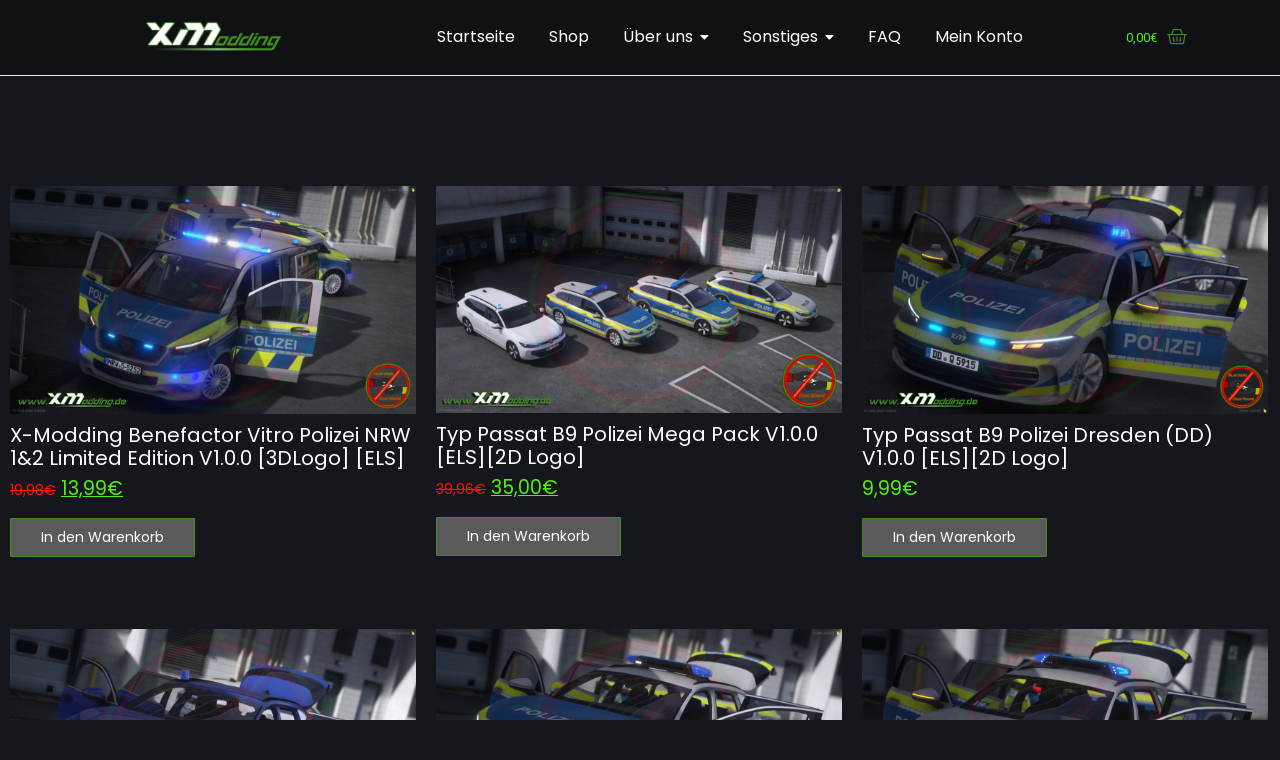

--- FILE ---
content_type: text/html; charset=UTF-8
request_url: https://x-modding.de/produkt-schlagwort/5000/
body_size: 17729
content:
<!DOCTYPE html>
<html lang="de">
<head>
	<meta charset="UTF-8">
		<title>5000 &#8211; X-Modding.de</title>
<meta name='robots' content='max-image-preview:large' />
<script async type="application/javascript" src="https://x-modding.de/wp-content/plugins/baqend/js/speed-kit-install.js"></script><script>window._wca = window._wca || [];</script>
<link rel='dns-prefetch' href='//stats.wp.com' />
<link rel="alternate" type="application/rss+xml" title="X-Modding.de &raquo; Feed" href="https://x-modding.de/feed/" />
<link rel="alternate" type="application/rss+xml" title="X-Modding.de &raquo; Kommentar-Feed" href="https://x-modding.de/comments/feed/" />
<link rel="alternate" type="application/rss+xml" title="X-Modding.de &raquo; 5000 Schlagwort Feed" href="https://x-modding.de/produkt-schlagwort/5000/feed/" />
<link rel='stylesheet' id='all-css-dcd7f8be43790b1c4a50e01470b9236f' href='https://x-modding.de/_jb_static/??20e04a7c77' type='text/css' media='all' />
<link rel='stylesheet' id='all-css-1ca7f820f3618d9171a9bf03bc95841a' href='https://x-modding.de/wp-content/plugins/woocommerce/assets/client/blocks/wc-blocks.css?m=1765581972' type='text/css' media='all' />
<style id='global-styles-inline-css'>
:root{--wp--preset--aspect-ratio--square: 1;--wp--preset--aspect-ratio--4-3: 4/3;--wp--preset--aspect-ratio--3-4: 3/4;--wp--preset--aspect-ratio--3-2: 3/2;--wp--preset--aspect-ratio--2-3: 2/3;--wp--preset--aspect-ratio--16-9: 16/9;--wp--preset--aspect-ratio--9-16: 9/16;--wp--preset--color--black: #000000;--wp--preset--color--cyan-bluish-gray: #abb8c3;--wp--preset--color--white: #ffffff;--wp--preset--color--pale-pink: #f78da7;--wp--preset--color--vivid-red: #cf2e2e;--wp--preset--color--luminous-vivid-orange: #ff6900;--wp--preset--color--luminous-vivid-amber: #fcb900;--wp--preset--color--light-green-cyan: #7bdcb5;--wp--preset--color--vivid-green-cyan: #00d084;--wp--preset--color--pale-cyan-blue: #8ed1fc;--wp--preset--color--vivid-cyan-blue: #0693e3;--wp--preset--color--vivid-purple: #9b51e0;--wp--preset--gradient--vivid-cyan-blue-to-vivid-purple: linear-gradient(135deg,rgb(6,147,227) 0%,rgb(155,81,224) 100%);--wp--preset--gradient--light-green-cyan-to-vivid-green-cyan: linear-gradient(135deg,rgb(122,220,180) 0%,rgb(0,208,130) 100%);--wp--preset--gradient--luminous-vivid-amber-to-luminous-vivid-orange: linear-gradient(135deg,rgb(252,185,0) 0%,rgb(255,105,0) 100%);--wp--preset--gradient--luminous-vivid-orange-to-vivid-red: linear-gradient(135deg,rgb(255,105,0) 0%,rgb(207,46,46) 100%);--wp--preset--gradient--very-light-gray-to-cyan-bluish-gray: linear-gradient(135deg,rgb(238,238,238) 0%,rgb(169,184,195) 100%);--wp--preset--gradient--cool-to-warm-spectrum: linear-gradient(135deg,rgb(74,234,220) 0%,rgb(151,120,209) 20%,rgb(207,42,186) 40%,rgb(238,44,130) 60%,rgb(251,105,98) 80%,rgb(254,248,76) 100%);--wp--preset--gradient--blush-light-purple: linear-gradient(135deg,rgb(255,206,236) 0%,rgb(152,150,240) 100%);--wp--preset--gradient--blush-bordeaux: linear-gradient(135deg,rgb(254,205,165) 0%,rgb(254,45,45) 50%,rgb(107,0,62) 100%);--wp--preset--gradient--luminous-dusk: linear-gradient(135deg,rgb(255,203,112) 0%,rgb(199,81,192) 50%,rgb(65,88,208) 100%);--wp--preset--gradient--pale-ocean: linear-gradient(135deg,rgb(255,245,203) 0%,rgb(182,227,212) 50%,rgb(51,167,181) 100%);--wp--preset--gradient--electric-grass: linear-gradient(135deg,rgb(202,248,128) 0%,rgb(113,206,126) 100%);--wp--preset--gradient--midnight: linear-gradient(135deg,rgb(2,3,129) 0%,rgb(40,116,252) 100%);--wp--preset--font-size--small: 13px;--wp--preset--font-size--medium: 20px;--wp--preset--font-size--large: 36px;--wp--preset--font-size--x-large: 42px;--wp--preset--spacing--20: 0.44rem;--wp--preset--spacing--30: 0.67rem;--wp--preset--spacing--40: 1rem;--wp--preset--spacing--50: 1.5rem;--wp--preset--spacing--60: 2.25rem;--wp--preset--spacing--70: 3.38rem;--wp--preset--spacing--80: 5.06rem;--wp--preset--shadow--natural: 6px 6px 9px rgba(0, 0, 0, 0.2);--wp--preset--shadow--deep: 12px 12px 50px rgba(0, 0, 0, 0.4);--wp--preset--shadow--sharp: 6px 6px 0px rgba(0, 0, 0, 0.2);--wp--preset--shadow--outlined: 6px 6px 0px -3px rgb(255, 255, 255), 6px 6px rgb(0, 0, 0);--wp--preset--shadow--crisp: 6px 6px 0px rgb(0, 0, 0);}:where(.is-layout-flex){gap: 0.5em;}:where(.is-layout-grid){gap: 0.5em;}body .is-layout-flex{display: flex;}.is-layout-flex{flex-wrap: wrap;align-items: center;}.is-layout-flex > :is(*, div){margin: 0;}body .is-layout-grid{display: grid;}.is-layout-grid > :is(*, div){margin: 0;}:where(.wp-block-columns.is-layout-flex){gap: 2em;}:where(.wp-block-columns.is-layout-grid){gap: 2em;}:where(.wp-block-post-template.is-layout-flex){gap: 1.25em;}:where(.wp-block-post-template.is-layout-grid){gap: 1.25em;}.has-black-color{color: var(--wp--preset--color--black) !important;}.has-cyan-bluish-gray-color{color: var(--wp--preset--color--cyan-bluish-gray) !important;}.has-white-color{color: var(--wp--preset--color--white) !important;}.has-pale-pink-color{color: var(--wp--preset--color--pale-pink) !important;}.has-vivid-red-color{color: var(--wp--preset--color--vivid-red) !important;}.has-luminous-vivid-orange-color{color: var(--wp--preset--color--luminous-vivid-orange) !important;}.has-luminous-vivid-amber-color{color: var(--wp--preset--color--luminous-vivid-amber) !important;}.has-light-green-cyan-color{color: var(--wp--preset--color--light-green-cyan) !important;}.has-vivid-green-cyan-color{color: var(--wp--preset--color--vivid-green-cyan) !important;}.has-pale-cyan-blue-color{color: var(--wp--preset--color--pale-cyan-blue) !important;}.has-vivid-cyan-blue-color{color: var(--wp--preset--color--vivid-cyan-blue) !important;}.has-vivid-purple-color{color: var(--wp--preset--color--vivid-purple) !important;}.has-black-background-color{background-color: var(--wp--preset--color--black) !important;}.has-cyan-bluish-gray-background-color{background-color: var(--wp--preset--color--cyan-bluish-gray) !important;}.has-white-background-color{background-color: var(--wp--preset--color--white) !important;}.has-pale-pink-background-color{background-color: var(--wp--preset--color--pale-pink) !important;}.has-vivid-red-background-color{background-color: var(--wp--preset--color--vivid-red) !important;}.has-luminous-vivid-orange-background-color{background-color: var(--wp--preset--color--luminous-vivid-orange) !important;}.has-luminous-vivid-amber-background-color{background-color: var(--wp--preset--color--luminous-vivid-amber) !important;}.has-light-green-cyan-background-color{background-color: var(--wp--preset--color--light-green-cyan) !important;}.has-vivid-green-cyan-background-color{background-color: var(--wp--preset--color--vivid-green-cyan) !important;}.has-pale-cyan-blue-background-color{background-color: var(--wp--preset--color--pale-cyan-blue) !important;}.has-vivid-cyan-blue-background-color{background-color: var(--wp--preset--color--vivid-cyan-blue) !important;}.has-vivid-purple-background-color{background-color: var(--wp--preset--color--vivid-purple) !important;}.has-black-border-color{border-color: var(--wp--preset--color--black) !important;}.has-cyan-bluish-gray-border-color{border-color: var(--wp--preset--color--cyan-bluish-gray) !important;}.has-white-border-color{border-color: var(--wp--preset--color--white) !important;}.has-pale-pink-border-color{border-color: var(--wp--preset--color--pale-pink) !important;}.has-vivid-red-border-color{border-color: var(--wp--preset--color--vivid-red) !important;}.has-luminous-vivid-orange-border-color{border-color: var(--wp--preset--color--luminous-vivid-orange) !important;}.has-luminous-vivid-amber-border-color{border-color: var(--wp--preset--color--luminous-vivid-amber) !important;}.has-light-green-cyan-border-color{border-color: var(--wp--preset--color--light-green-cyan) !important;}.has-vivid-green-cyan-border-color{border-color: var(--wp--preset--color--vivid-green-cyan) !important;}.has-pale-cyan-blue-border-color{border-color: var(--wp--preset--color--pale-cyan-blue) !important;}.has-vivid-cyan-blue-border-color{border-color: var(--wp--preset--color--vivid-cyan-blue) !important;}.has-vivid-purple-border-color{border-color: var(--wp--preset--color--vivid-purple) !important;}.has-vivid-cyan-blue-to-vivid-purple-gradient-background{background: var(--wp--preset--gradient--vivid-cyan-blue-to-vivid-purple) !important;}.has-light-green-cyan-to-vivid-green-cyan-gradient-background{background: var(--wp--preset--gradient--light-green-cyan-to-vivid-green-cyan) !important;}.has-luminous-vivid-amber-to-luminous-vivid-orange-gradient-background{background: var(--wp--preset--gradient--luminous-vivid-amber-to-luminous-vivid-orange) !important;}.has-luminous-vivid-orange-to-vivid-red-gradient-background{background: var(--wp--preset--gradient--luminous-vivid-orange-to-vivid-red) !important;}.has-very-light-gray-to-cyan-bluish-gray-gradient-background{background: var(--wp--preset--gradient--very-light-gray-to-cyan-bluish-gray) !important;}.has-cool-to-warm-spectrum-gradient-background{background: var(--wp--preset--gradient--cool-to-warm-spectrum) !important;}.has-blush-light-purple-gradient-background{background: var(--wp--preset--gradient--blush-light-purple) !important;}.has-blush-bordeaux-gradient-background{background: var(--wp--preset--gradient--blush-bordeaux) !important;}.has-luminous-dusk-gradient-background{background: var(--wp--preset--gradient--luminous-dusk) !important;}.has-pale-ocean-gradient-background{background: var(--wp--preset--gradient--pale-ocean) !important;}.has-electric-grass-gradient-background{background: var(--wp--preset--gradient--electric-grass) !important;}.has-midnight-gradient-background{background: var(--wp--preset--gradient--midnight) !important;}.has-small-font-size{font-size: var(--wp--preset--font-size--small) !important;}.has-medium-font-size{font-size: var(--wp--preset--font-size--medium) !important;}.has-large-font-size{font-size: var(--wp--preset--font-size--large) !important;}.has-x-large-font-size{font-size: var(--wp--preset--font-size--x-large) !important;}
/*# sourceURL=global-styles-inline-css */
</style>

<style id='apsw-styles-inline-css'>
  .apsw-search-wrap {max-width:999px;}
		.apsw-search-wrap .apsw-search-form input[type='search'],.apsw-search-wrap.apsw_search_form_style_4 button.apsw-search-btn,.apsw-search-wrap.apsw_search_form_style_5 button.apsw-search-btn,.apsw-search-wrap.apsw_search_form_style_6 button.apsw-search-btn,.apsw-search-wrap .apsw-search-btn{ height:52px; line-height: 52px }
		.apsw-search-wrap .apsw-select-box-wrap{height:52px;}
		.apsw-search-wrap .apsw-category-items{ line-height: 52px; }
		.apsw_ajax_result{ top:53px; }
		.apsw-search-wrap .apsw-search-form{ background:#fff; border-color:#e2e1e6; }.apsw-search-wrap .apsw-category-items,.apsw-search-wrap .apsw-search-form input[type='search']{color:#43454b; }.apsw-search-wrap.apsw_search_form_style_4 button.apsw-search-btn, .apsw-search-wrap.apsw_search_form_style_5 button.apsw-search-btn, .apsw-search-wrap.apsw_search_form_style_6 button.apsw-search-btn{ color:#fff; background:#d83c3c; }.apsw-search-wrap .apsw-search-btn svg{ fill:#d83c3c; }.apsw-search-wrap.apsw_search_form_style_4 button.apsw-search-btn::before, .apsw-search-wrap.apsw_search_form_style_5 button.apsw-search-btn::before, .apsw-search-wrap.apsw_search_form_style_6 button.apsw-search-btn::before { border-color: transparent #d83c3c  transparent;; }.apsw_ajax_result .apsw_result_wrap{ background:#fff; border-color:#e2e1e6; } ul.apsw_data_container li:hover{ background:#d9d9d9; border-color:#e2e1e6; } ul.apsw_data_container li .apsw-name{ color:#000;} ul.apsw_data_container li .apsw-price{ color:#000;} ul.apsw_data_container li .apsw_result_excerpt{ color:#989499;} ul.apsw_data_container li .apsw_result_category{ color:#dd0000;} ul.apsw_data_container li.apsw_featured{ background:#C7FBAE;} ul.apsw_data_container li .apsw_result_on_sale{ background:#5391E8;} ul.apsw_data_container li .apsw_result_stock{ color:#dd0000;} 
/*# sourceURL=apsw-styles-inline-css */
</style>
<style id='woocommerce-layout-inline-css'>

	.infinite-scroll .woocommerce-pagination {
		display: none;
	}
/*# sourceURL=woocommerce-layout-inline-css */
</style>
<style id='elementor-frontend-inline-css'>

				.elementor-widget-woocommerce-checkout-page .woocommerce table.woocommerce-checkout-review-order-table {
				    margin: var(--sections-margin, 24px 0 24px 0);
				    padding: var(--sections-padding, 16px 16px);
				}
				.elementor-widget-woocommerce-checkout-page .woocommerce table.woocommerce-checkout-review-order-table .cart_item td.product-name {
				    padding-right: 20px;
				}
				.elementor-widget-woocommerce-checkout-page .woocommerce .woocommerce-checkout #payment {
					border: none;
					padding: 0;
				}
				.elementor-widget-woocommerce-checkout-page .woocommerce .e-checkout__order_review-2 {
					background: var(--sections-background-color, #ffffff);
				    border-radius: var(--sections-border-radius, 3px);
				    padding: var(--sections-padding, 16px 30px);
				    margin: var(--sections-margin, 0 0 24px 0);
				    border-style: var(--sections-border-type, solid);
				    border-color: var(--sections-border-color, #D5D8DC);
				    border-width: 1px;
				    display: block;
				}
				.elementor-widget-woocommerce-checkout-page .woocommerce-checkout .place-order {
					display: -webkit-box;
					display: -ms-flexbox;
					display: flex;
					-webkit-box-orient: vertical;
					-webkit-box-direction: normal;
					-ms-flex-direction: column;
					flex-direction: column;
					-ms-flex-wrap: wrap;
					flex-wrap: wrap;
					padding: 0;
					margin-bottom: 0;
					margin-top: 1em;
					-webkit-box-align: var(--place-order-title-alignment, stretch);
					-ms-flex-align: var(--place-order-title-alignment, stretch);
					align-items: var(--place-order-title-alignment, stretch); 
				}
				.elementor-widget-woocommerce-checkout-page .woocommerce-checkout #place_order {
					background-color: #5bc0de;
					width: var(--purchase-button-width, auto);
					float: none;
					color: var(--purchase-button-normal-text-color, #ffffff);
					min-height: auto;
					padding: var(--purchase-button-padding, 1em 1em);
					border-radius: var(--purchase-button-border-radius, 3px); 
		        }
		        .elementor-widget-woocommerce-checkout-page .woocommerce-checkout #place_order:hover {
					background-color: #5bc0de;
					color: var(--purchase-button-hover-text-color, #ffffff);
					border-color: var(--purchase-button-hover-border-color, #5bc0de);
					-webkit-transition-duration: var(--purchase-button-hover-transition-duration, 0.3s);
					-o-transition-duration: var(--purchase-button-hover-transition-duration, 0.3s);
					transition-duration: var(--purchase-button-hover-transition-duration, 0.3s); 
                }
			
/*# sourceURL=elementor-frontend-inline-css */
</style>
<style id='woocommerce-gzd-layout-inline-css'>
.woocommerce-checkout .shop_table { background-color: #16171d; } .product p.deposit-packaging-type { font-size: 1.25em !important; } p.woocommerce-shipping-destination { display: none; }
                .wc-gzd-nutri-score-value-a {
                    background: url(https://x-modding.de/wp-content/plugins/woocommerce-germanized/assets/images/nutri-score-a.svg) no-repeat;
                }
                .wc-gzd-nutri-score-value-b {
                    background: url(https://x-modding.de/wp-content/plugins/woocommerce-germanized/assets/images/nutri-score-b.svg) no-repeat;
                }
                .wc-gzd-nutri-score-value-c {
                    background: url(https://x-modding.de/wp-content/plugins/woocommerce-germanized/assets/images/nutri-score-c.svg) no-repeat;
                }
                .wc-gzd-nutri-score-value-d {
                    background: url(https://x-modding.de/wp-content/plugins/woocommerce-germanized/assets/images/nutri-score-d.svg) no-repeat;
                }
                .wc-gzd-nutri-score-value-e {
                    background: url(https://x-modding.de/wp-content/plugins/woocommerce-germanized/assets/images/nutri-score-e.svg) no-repeat;
                }
            
/*# sourceURL=woocommerce-gzd-layout-inline-css */
</style>
<link rel='stylesheet' id='only-screen-and-max-width-768px-css-3a6d3e960037d6b842e114ed218b90f7' href='https://x-modding.de/wp-content/plugins/woocommerce/assets/css/woocommerce-smallscreen.css?m=1765581972' type='text/css' media='only screen and (max-width: 768px)' />
<link rel='stylesheet' id='screen-css-2e47db6e80d297d6f231b2a958823f71' href='https://x-modding.de/wp-content/plugins/mollie-payments-for-woocommerce/public/css/mollie-applepaydirect.min.css?m=1768874214' type='text/css' media='screen' />
<style id='wp-img-auto-sizes-contain-inline-css'>
img:is([sizes=auto i],[sizes^="auto," i]){contain-intrinsic-size:3000px 1500px}
/*# sourceURL=wp-img-auto-sizes-contain-inline-css */
</style>
<style id='wp-emoji-styles-inline-css'>

	img.wp-smiley, img.emoji {
		display: inline !important;
		border: none !important;
		box-shadow: none !important;
		height: 1em !important;
		width: 1em !important;
		margin: 0 0.07em !important;
		vertical-align: -0.1em !important;
		background: none !important;
		padding: 0 !important;
	}
/*# sourceURL=wp-emoji-styles-inline-css */
</style>
<style id='classic-theme-styles-inline-css'>
/*! This file is auto-generated */
.wp-block-button__link{color:#fff;background-color:#32373c;border-radius:9999px;box-shadow:none;text-decoration:none;padding:calc(.667em + 2px) calc(1.333em + 2px);font-size:1.125em}.wp-block-file__button{background:#32373c;color:#fff;text-decoration:none}
/*# sourceURL=/wp-includes/css/classic-themes.min.css */
</style>
<style id='woocommerce-inline-inline-css'>
.woocommerce form .form-row .required { visibility: visible; }
/*# sourceURL=woocommerce-inline-inline-css */
</style>
<link rel='stylesheet' id='google-fonts-1-css' href='https://fonts.googleapis.com/css?family=Roboto%3A100%2C100italic%2C200%2C200italic%2C300%2C300italic%2C400%2C400italic%2C500%2C500italic%2C600%2C600italic%2C700%2C700italic%2C800%2C800italic%2C900%2C900italic%7CRoboto+Slab%3A100%2C100italic%2C200%2C200italic%2C300%2C300italic%2C400%2C400italic%2C500%2C500italic%2C600%2C600italic%2C700%2C700italic%2C800%2C800italic%2C900%2C900italic%7CPoppins%3A100%2C100italic%2C200%2C200italic%2C300%2C300italic%2C400%2C400italic%2C500%2C500italic%2C600%2C600italic%2C700%2C700italic%2C800%2C800italic%2C900%2C900italic%7CLato%3A100%2C100italic%2C200%2C200italic%2C300%2C300italic%2C400%2C400italic%2C500%2C500italic%2C600%2C600italic%2C700%2C700italic%2C800%2C800italic%2C900%2C900italic&#038;display=auto&#038;ver=6.9' media='all' />
<link rel="preconnect" href="https://fonts.gstatic.com/" crossorigin><script type="text/javascript" data-cfasync="false" src="https://x-modding.de/wp-includes/js/jquery/jquery.min.js?ver=3.7.1" id="jquery-core-js"></script>
<script type="text/javascript" data-cfasync="false" src="https://x-modding.de/wp-includes/js/jquery/jquery-migrate.min.js?ver=3.4.1" id="jquery-migrate-js"></script>
<script type="text/javascript" id="apsw-plugins-scripts-js-extra">
/* <![CDATA[ */
var apsw_localize = {"ajaxurl":"https://x-modding.de/wp-admin/admin-ajax.php","view_text":"Alle Ergebnisse","text":{"working":"Working..."}};
//# sourceURL=apsw-plugins-scripts-js-extra
/* ]]> */
</script>
<script type="text/javascript" src="https://x-modding.de/wp-content/plugins/advanced-product-search-for-woocommerce/assets/front/js/scripts.js?ver=6.9" id="apsw-plugins-scripts-js"></script>
<script type="text/javascript" src="https://x-modding.de/wp-content/plugins/woocommerce/assets/js/jquery-blockui/jquery.blockUI.min.js?ver=2.7.0-wc.10.4.2" id="wc-jquery-blockui-js" defer="defer" data-wp-strategy="defer"></script>
<script type="text/javascript" id="wc-add-to-cart-js-extra">
/* <![CDATA[ */
var wc_add_to_cart_params = {"ajax_url":"/wp-admin/admin-ajax.php","wc_ajax_url":"/?wc-ajax=%%endpoint%%","i18n_view_cart":"Warenkorb anzeigen","cart_url":"https://x-modding.de/cart-wooshop-v1/","is_cart":"","cart_redirect_after_add":"no"};
//# sourceURL=wc-add-to-cart-js-extra
/* ]]> */
</script>
<script type="text/javascript" src="https://x-modding.de/wp-content/plugins/woocommerce/assets/js/frontend/add-to-cart.min.js?ver=10.4.2" id="wc-add-to-cart-js" defer="defer" data-wp-strategy="defer"></script>
<script type="text/javascript" src="https://x-modding.de/wp-content/plugins/woocommerce/assets/js/js-cookie/js.cookie.min.js?ver=2.1.4-wc.10.4.2" id="wc-js-cookie-js" defer="defer" data-wp-strategy="defer"></script>
<script type="text/javascript" id="woocommerce-js-extra">
/* <![CDATA[ */
var woocommerce_params = {"ajax_url":"/wp-admin/admin-ajax.php","wc_ajax_url":"/?wc-ajax=%%endpoint%%","i18n_password_show":"Passwort anzeigen","i18n_password_hide":"Passwort ausblenden"};
//# sourceURL=woocommerce-js-extra
/* ]]> */
</script>
<script type="text/javascript" src="https://x-modding.de/wp-content/plugins/woocommerce/assets/js/frontend/woocommerce.min.js?ver=10.4.2" id="woocommerce-js" defer="defer" data-wp-strategy="defer"></script>
<script type="text/javascript" src="https://x-modding.de/wp-content/plugins/royal-elementor-addons/assets/js/lib/perfect-scrollbar/perfect-scrollbar.min.js?ver=0.4.9" id="wpr-perfect-scroll-js-js"></script>
<script type="text/javascript" src="https://stats.wp.com/s-202605.js" id="woocommerce-analytics-js" defer="defer" data-wp-strategy="defer"></script>
<script type="text/javascript" id="wc-gzd-unit-price-observer-queue-js-extra">
/* <![CDATA[ */
var wc_gzd_unit_price_observer_queue_params = {"ajax_url":"/wp-admin/admin-ajax.php","wc_ajax_url":"/?wc-ajax=%%endpoint%%","refresh_unit_price_nonce":"4dde8e78ab"};
//# sourceURL=wc-gzd-unit-price-observer-queue-js-extra
/* ]]> */
</script>
<script type="text/javascript" src="https://x-modding.de/wp-content/plugins/woocommerce-germanized/build/static/unit-price-observer-queue.js?ver=3.18.6" id="wc-gzd-unit-price-observer-queue-js" defer="defer" data-wp-strategy="defer"></script>
<script type="text/javascript" src="https://x-modding.de/wp-content/plugins/woocommerce/assets/js/accounting/accounting.min.js?ver=0.4.2" id="wc-accounting-js"></script>
<script type="text/javascript" id="wc-gzd-unit-price-observer-js-extra">
/* <![CDATA[ */
var wc_gzd_unit_price_observer_params = {"wrapper":".product","price_selector":{"p.price":{"is_total_price":false,"is_primary_selector":true,"quantity_selector":""}},"replace_price":"1","product_id":"35202","price_decimal_sep":",","price_thousand_sep":".","qty_selector":"input.quantity, input.qty","refresh_on_load":""};
//# sourceURL=wc-gzd-unit-price-observer-js-extra
/* ]]> */
</script>
<script type="text/javascript" src="https://x-modding.de/wp-content/plugins/woocommerce-germanized/build/static/unit-price-observer.js?ver=3.18.6" id="wc-gzd-unit-price-observer-js" defer="defer" data-wp-strategy="defer"></script>
<link rel="https://api.w.org/" href="https://x-modding.de/wp-json/" /><link rel="alternate" title="JSON" type="application/json" href="https://x-modding.de/wp-json/wp/v2/product_tag/255" /><link rel="EditURI" type="application/rsd+xml" title="RSD" href="https://x-modding.de/xmlrpc.php?rsd" />
<meta name="generator" content="WordPress 6.9" />
<meta name="generator" content="WooCommerce 10.4.2" />
	<style>img#wpstats{display:none}</style>
			<noscript><style>.woocommerce-product-gallery{ opacity: 1 !important; }</style></noscript>
	<meta name="generator" content="Elementor 3.26.4; features: additional_custom_breakpoints; settings: css_print_method-external, google_font-enabled, font_display-auto">
			<style>
				.e-con.e-parent:nth-of-type(n+4):not(.e-lazyloaded):not(.e-no-lazyload),
				.e-con.e-parent:nth-of-type(n+4):not(.e-lazyloaded):not(.e-no-lazyload) * {
					background-image: none !important;
				}
				@media screen and (max-height: 1024px) {
					.e-con.e-parent:nth-of-type(n+3):not(.e-lazyloaded):not(.e-no-lazyload),
					.e-con.e-parent:nth-of-type(n+3):not(.e-lazyloaded):not(.e-no-lazyload) * {
						background-image: none !important;
					}
				}
				@media screen and (max-height: 640px) {
					.e-con.e-parent:nth-of-type(n+2):not(.e-lazyloaded):not(.e-no-lazyload),
					.e-con.e-parent:nth-of-type(n+2):not(.e-lazyloaded):not(.e-no-lazyload) * {
						background-image: none !important;
					}
				}
			</style>
			<noscript><style>.lazyload[data-src]{display:none !important;}</style></noscript><style>.lazyload{background-image:none !important;}.lazyload:before{background-image:none !important;}</style><style type="text/css" id="custom-background-css">
body.custom-background { background-color: #16171d; }
</style>
	<link rel="icon" href="https://x-modding.de/wp-content/uploads/2021/05/cropped-xm-fav-32x32.png" sizes="32x32" />
<link rel="icon" href="https://x-modding.de/wp-content/uploads/2021/05/cropped-xm-fav-192x192.png" sizes="192x192" />
<link rel="apple-touch-icon" href="https://x-modding.de/wp-content/uploads/2021/05/cropped-xm-fav-180x180.png" />
<meta name="msapplication-TileImage" content="https://x-modding.de/wp-content/uploads/2021/05/cropped-xm-fav-270x270.png" />
		<style type="text/css" id="wp-custom-css">
			.col-2 {
    -webkit-box-flex: 0;
    -ms-flex: 0 0 16.666667%;
    flex: 0 0 16.666667%;
    max-width: 100.00%;
}

.col-1 {
    -webkit-box-flex: 0;
    -ms-flex: 0 0 16.666667%;
    flex: 0 0 16.666667%;
    max-width: 100.00%;
}

h1 {
    visibility: hidden;
}		</style>
		<style id="wpr_lightbox_styles">
				.lg-backdrop {
					background-color: rgba(0,0,0,0.6) !important;
				}
				.lg-toolbar,
				.lg-dropdown {
					background-color: rgba(0,0,0,0.8) !important;
				}
				.lg-dropdown:after {
					border-bottom-color: rgba(0,0,0,0.8) !important;
				}
				.lg-sub-html {
					background-color: rgba(0,0,0,0.8) !important;
				}
				.lg-thumb-outer,
				.lg-progress-bar {
					background-color: #444444 !important;
				}
				.lg-progress {
					background-color: #a90707 !important;
				}
				.lg-icon {
					color: #efefef !important;
					font-size: 20px !important;
				}
				.lg-icon.lg-toogle-thumb {
					font-size: 24px !important;
				}
				.lg-icon:hover,
				.lg-dropdown-text:hover {
					color: #ffffff !important;
				}
				.lg-sub-html,
				.lg-dropdown-text {
					color: #efefef !important;
					font-size: 14px !important;
				}
				#lg-counter {
					color: #efefef !important;
					font-size: 14px !important;
				}
				.lg-prev,
				.lg-next {
					font-size: 35px !important;
				}

				/* Defaults */
				.lg-icon {
				background-color: transparent !important;
				}

				#lg-counter {
				opacity: 0.9;
				}

				.lg-thumb-outer {
				padding: 0 10px;
				}

				.lg-thumb-item {
				border-radius: 0 !important;
				border: none !important;
				opacity: 0.5;
				}

				.lg-thumb-item.active {
					opacity: 1;
				}
	         </style>	<meta name="viewport" content="width=device-width, initial-scale=1.0, viewport-fit=cover" /><link rel='stylesheet' id='all-css-89087657171c73e727bbbb9d4db50d70' href='https://x-modding.de/_jb_static/??e8b598ff49' type='text/css' media='all' />
</head>

<body class="archive tax-product_tag term-255 custom-background wp-custom-logo wp-embed-responsive wp-theme-royal-elementor-kit theme-royal-elementor-kit woocommerce woocommerce-page woocommerce-no-js elementor-default elementor-template-canvas elementor-kit-200">
			<div data-elementor-type="wp-post" data-elementor-id="337" class="elementor elementor-337" data-elementor-post-type="wpr_templates">
						<section class="elementor-section elementor-top-section elementor-element elementor-element-99f5450 elementor-section-content-top elementor-section-boxed elementor-section-height-default elementor-section-height-default wpr-particle-no wpr-jarallax-no wpr-parallax-no wpr-sticky-section-no" data-id="99f5450" data-element_type="section" data-settings="{&quot;background_background&quot;:&quot;classic&quot;}">
						<div class="elementor-container elementor-column-gap-default">
					<div class="elementor-column elementor-col-33 elementor-top-column elementor-element elementor-element-2371ecf" data-id="2371ecf" data-element_type="column">
			<div class="elementor-widget-wrap elementor-element-populated">
						<div class="elementor-element elementor-element-4cb5bfe wpr-logo-position-center elementor-widget elementor-widget-wpr-logo" data-id="4cb5bfe" data-element_type="widget" data-widget_type="wpr-logo.default">
				<div class="elementor-widget-container">
								
			<div class="wpr-logo elementor-clearfix">

								<picture class="wpr-logo-image">
					
										<source  data-srcset="https://x-modding.de/wp-content/uploads/2021/05/xm-langlogo-alpha-e1622303725120.png 1x, https://x-modding.de/wp-content/uploads/2021/05/xm-langlogo-alpha-e1622303725120.png 2x">	
										
					<img src="[data-uri]" alt="" data-src="https://x-modding.de/wp-content/uploads/2021/05/xm-langlogo-alpha-e1622303725120.png" decoding="async" class="lazyload" width="1464" height="345" data-eio-rwidth="1464" data-eio-rheight="345">

											<a class="wpr-logo-url" rel="home" href="https://x-modding.de/"></a>
									</picture><noscript><img src="https://x-modding.de/wp-content/uploads/2021/05/xm-langlogo-alpha-e1622303725120.png" alt="" data-eio="l"></noscript>
				
				
									<a class="wpr-logo-url" rel="home" href="https://x-modding.de/"></a>
				
			</div>
				
						</div>
				</div>
					</div>
		</div>
				<div class="elementor-column elementor-col-33 elementor-top-column elementor-element elementor-element-7b88682" data-id="7b88682" data-element_type="column">
			<div class="elementor-widget-wrap elementor-element-populated">
						<div class="elementor-element elementor-element-53eac1f wpr-main-menu-align--tabletcenter wpr-main-menu-align-left wpr-main-menu-align--mobileleft wpr-pointer-underline wpr-pointer-line-fx wpr-pointer-fx-fade wpr-sub-icon-caret-down wpr-sub-menu-fx-fade wpr-nav-menu-bp-tablet wpr-mobile-menu-display-dropdown wpr-mobile-menu-full-width wpr-mobile-toggle-v1 wpr-mobile-divider-yes elementor-widget elementor-widget-wpr-mega-menu" data-id="53eac1f" data-element_type="widget" data-settings="{&quot;menu_layout&quot;:&quot;horizontal&quot;}" data-widget_type="wpr-mega-menu.default">
				<div class="elementor-widget-container">
					<nav class="wpr-nav-menu-container wpr-mega-menu-container wpr-nav-menu-horizontal" data-trigger="hover"><ul id="menu-1-53eac1f" class="wpr-nav-menu wpr-mega-menu"><li class="menu-item menu-item-type-post_type menu-item-object-page menu-item-home menu-item-33791"><a href="https://x-modding.de/" class="wpr-menu-item wpr-pointer-item"><span>Startseite</span></a></li>
<li class="menu-item menu-item-type-post_type menu-item-object-page menu-item-33818"><a href="https://x-modding.de/shop/" class="wpr-menu-item wpr-pointer-item"><span>Shop</span></a></li>
<li class="menu-item menu-item-type-post_type menu-item-object-page menu-item-has-children menu-item-33758"><a href="https://x-modding.de/uber-uns/" class="wpr-menu-item wpr-pointer-item"><span>Über uns</span><i class="wpr-sub-icon fas" aria-hidden="true"></i></a>
<ul  class="sub-menu wpr-sub-menu">
	<li class="menu-item menu-item-type-post_type menu-item-object-page menu-item-33759"><a href="https://x-modding.de/team/" class="wpr-sub-menu-item"><span>Team</span></a>	<li class="menu-item menu-item-type-custom menu-item-object-custom menu-item-33760"><a href="https://bewerben.x-modding.de/" class="wpr-sub-menu-item"><span>Komm ins Team!</span></a></ul>
</li>
<li class="menu-item menu-item-type-custom menu-item-object-custom menu-item-has-children menu-item-33761"><a href="#" class="wpr-menu-item wpr-pointer-item"><span>Sonstiges</span><i class="wpr-sub-icon fas" aria-hidden="true"></i></a>
<ul  class="sub-menu wpr-sub-menu">
	<li class="menu-item menu-item-type-custom menu-item-object-custom menu-item-33762"><a href="https://entbannung.x-modding.de/" class="wpr-sub-menu-item"><span>Entbannungsantrag</span></a>	<li class="menu-item menu-item-type-custom menu-item-object-custom menu-item-33763"><a href="mailto:it@x-modding.de" class="wpr-sub-menu-item"><span>Technischer Support (E-Mail)</span></a></ul>
</li>
<li class="menu-item menu-item-type-post_type menu-item-object-page menu-item-33835"><a href="https://x-modding.de/faq/" class="wpr-menu-item wpr-pointer-item"><span>FAQ</span></a></li>
<li class="menu-item menu-item-type-post_type menu-item-object-page menu-item-33756"><a href="https://x-modding.de/mein-konto/" class="wpr-menu-item wpr-pointer-item"><span>Mein Konto</span></a></li>
</ul></nav><nav class="wpr-mobile-nav-menu-container"><div class="wpr-mobile-toggle-wrap"><div class="wpr-mobile-toggle"><span class="wpr-mobile-toggle-line"></span><span class="wpr-mobile-toggle-line"></span><span class="wpr-mobile-toggle-line"></span></div></div><div class="wpr-mobile-mega-menu-wrap " toggle-backface=""><ul id="mobile-menu-2-53eac1f" class="wpr-mobile-nav-menu wpr-mobile-mega-menu"><li class="menu-item menu-item-type-post_type menu-item-object-page menu-item-home menu-item-33791"><a href="https://x-modding.de/" class="wpr-mobile-menu-item">Startseite</a></li>
<li class="menu-item menu-item-type-post_type menu-item-object-page menu-item-33818"><a href="https://x-modding.de/shop/" class="wpr-mobile-menu-item">Shop</a></li>
<li class="menu-item menu-item-type-post_type menu-item-object-page menu-item-has-children menu-item-33758"><a href="https://x-modding.de/uber-uns/" class="wpr-mobile-menu-item">Über uns<i class="wpr-mobile-sub-icon"></i></a>
<ul  class="sub-menu wpr-mobile-sub-menu">
	<li class="menu-item menu-item-type-post_type menu-item-object-page menu-item-33759"><a href="https://x-modding.de/team/" class="wpr-mobile-sub-menu-item">Team</a>	<li class="menu-item menu-item-type-custom menu-item-object-custom menu-item-33760"><a href="https://bewerben.x-modding.de/" class="wpr-mobile-sub-menu-item">Komm ins Team!</a></ul>
</li>
<li class="menu-item menu-item-type-custom menu-item-object-custom menu-item-has-children menu-item-33761"><a href="#" class="wpr-mobile-menu-item">Sonstiges<i class="wpr-mobile-sub-icon"></i></a>
<ul  class="sub-menu wpr-mobile-sub-menu">
	<li class="menu-item menu-item-type-custom menu-item-object-custom menu-item-33762"><a href="https://entbannung.x-modding.de/" class="wpr-mobile-sub-menu-item">Entbannungsantrag</a>	<li class="menu-item menu-item-type-custom menu-item-object-custom menu-item-33763"><a href="mailto:it@x-modding.de" class="wpr-mobile-sub-menu-item">Technischer Support (E-Mail)</a></ul>
</li>
<li class="menu-item menu-item-type-post_type menu-item-object-page menu-item-33835"><a href="https://x-modding.de/faq/" class="wpr-mobile-menu-item">FAQ</a></li>
<li class="menu-item menu-item-type-post_type menu-item-object-page menu-item-33756"><a href="https://x-modding.de/mein-konto/" class="wpr-mobile-menu-item">Mein Konto</a></li>
</ul></div></nav>				</div>
				</div>
					</div>
		</div>
				<div class="elementor-column elementor-col-33 elementor-top-column elementor-element elementor-element-a35594b elementor-hidden-tablet elementor-hidden-mobile" data-id="a35594b" data-element_type="column">
			<div class="elementor-widget-wrap elementor-element-populated">
				<div class="elementor-element elementor-element-37aaac9 e-grid e-con-full wpr-particle-no wpr-jarallax-no wpr-parallax-no wpr-sticky-section-no e-con e-parent" data-id="37aaac9" data-element_type="container">
				<div class="elementor-element elementor-element-2f02f4c wpr-toggle-icon-basket-medium elementor-widget elementor-widget-wpr-product-mini-cart" data-id="2f02f4c" data-element_type="widget" data-widget_type="wpr-product-mini-cart.default">
				<div class="elementor-widget-container">
					<div class="wpr-mini-cart-wrap woocommerce"data-animation=""><span class="wpr-mini-cart-inner">
		<span class="wpr-mini-cart-toggle-wrap">
			<a href=https://x-modding.de/cart-wooshop-v1/ class="wpr-mini-cart-toggle-btn" aria-expanded="false">
											<span class="wpr-mini-cart-btn-price">
								<span class="woocommerce-Price-amount amount"><bdi>0,00<span class="woocommerce-Price-currencySymbol">&euro;</span></bdi></span>							</span>
										<span class="wpr-mini-cart-btn-icon" data-counter="0">
					<i class="eicon">
                                                <span class="wpr-mini-cart-icon-count wpr-mini-cart-icon-count-hidden">
                            <span>0</span>
                        </span>
                    </i>
				</span>
			</a>
		</span>
		</span></div>				</div>
				</div>
				</div>
					</div>
		</div>
					</div>
		</section>
				</div>
				<div data-elementor-type="wpr-theme-builder" data-elementor-id="351" class="elementor elementor-351" data-elementor-post-type="wpr_templates">
						<section class="elementor-section elementor-top-section elementor-element elementor-element-eebaed8 elementor-section-boxed elementor-section-height-default elementor-section-height-default wpr-particle-no wpr-jarallax-no wpr-parallax-no wpr-sticky-section-no" data-id="eebaed8" data-element_type="section">
						<div class="elementor-container elementor-column-gap-default">
					<div class="elementor-column elementor-col-100 elementor-top-column elementor-element elementor-element-0c98e6e" data-id="0c98e6e" data-element_type="column">
			<div class="elementor-widget-wrap elementor-element-populated">
						<div class="elementor-element elementor-element-8ac9d69 wpr-grid-columns-3 wpr-grid-columns--tablet2 wpr-grid-columns--mobile1 wpr-grid-pagination-center wpr-item-styles-inner elementor-widget elementor-widget-wpr-woo-grid" data-id="8ac9d69" data-element_type="widget" data-widget_type="wpr-woo-grid.default">
				<div class="elementor-widget-container">
					<section class="wpr-grid elementor-clearfix" data-settings="{&quot;layout&quot;:&quot;fitRows&quot;,&quot;stick_last_element_to_bottom&quot;:&quot;&quot;,&quot;columns_desktop&quot;:3,&quot;gutter_hr&quot;:20,&quot;gutter_hr_mobile&quot;:20,&quot;gutter_hr_mobile_extra&quot;:20,&quot;gutter_hr_tablet&quot;:20,&quot;gutter_hr_tablet_extra&quot;:20,&quot;gutter_hr_laptop&quot;:20,&quot;gutter_hr_widescreen&quot;:20,&quot;gutter_vr&quot;:50,&quot;gutter_vr_mobile&quot;:50,&quot;gutter_vr_mobile_extra&quot;:50,&quot;gutter_vr_tablet&quot;:50,&quot;gutter_vr_tablet_extra&quot;:50,&quot;gutter_vr_laptop&quot;:50,&quot;gutter_vr_widescreen&quot;:50,&quot;animation&quot;:&quot;default&quot;,&quot;animation_duration&quot;:0.3,&quot;animation_delay&quot;:0.1,&quot;deeplinking&quot;:&quot;&quot;,&quot;filters_linkable&quot;:&quot;yes&quot;,&quot;filters_default_filter&quot;:&quot;&quot;,&quot;filters_count&quot;:&quot;&quot;,&quot;filters_hide_empty&quot;:&quot;yes&quot;,&quot;filters_animation&quot;:&quot;default&quot;,&quot;filters_animation_duration&quot;:0.3,&quot;filters_animation_delay&quot;:0.1,&quot;pagination_type&quot;:&quot;load-more&quot;,&quot;pagination_max_pages&quot;:8,&quot;query_posts_per_page&quot;:9,&quot;lightbox&quot;:{&quot;selector&quot;:&quot;.wpr-grid-image-wrap&quot;,&quot;iframeMaxWidth&quot;:&quot;60%&quot;,&quot;hash&quot;:false,&quot;autoplay&quot;:&quot;true&quot;,&quot;pause&quot;:5000,&quot;progressBar&quot;:&quot;true&quot;,&quot;counter&quot;:&quot;true&quot;,&quot;controls&quot;:&quot;true&quot;,&quot;getCaptionFromTitleOrAlt&quot;:&quot;true&quot;,&quot;thumbnail&quot;:&quot;&quot;,&quot;showThumbByDefault&quot;:&quot;&quot;,&quot;share&quot;:&quot;&quot;,&quot;zoom&quot;:&quot;true&quot;,&quot;fullScreen&quot;:&quot;true&quot;,&quot;download&quot;:&quot;true&quot;}}" data-found-posts = 66><article class="wpr-grid-item elementor-clearfix post-35850 product type-product status-publish has-post-thumbnail product_cat-gta-v-sonstiges product_tag-haensch product_tag-signal product_tag-benefactor product_tag-rhodon product_tag-led product_tag-geber product_tag-lore product_tag-ir product_tag-qualitaet product_tag-asg product_tag-friendly product_tag-infarot product_tag-deutschland product_tag-flip product_tag-vitro product_tag-hochdetailliert product_tag-l54 product_tag-einsatz product_tag-nissen product_tag-funkstreifenwagen product_tag-mercedes product_tag-l88 product_tag-fahrzeug product_tag-quickflash product_tag-nordrhein-westfalen product_tag-benz product_tag-sputnik product_tag-play-fair-dont-share product_tag-473 product_tag-nordrhein product_tag-polizei product_tag-sl product_tag-fivem product_tag-verkehrsleitfaltkegel product_tag-westfalen product_tag-vito product_tag-h00 product_tag-x-modding-de product_tag-carls product_tag-x product_tag-transporter product_tag-msg product_tag-fustw product_tag-fbt product_tag-modding product_tag-nrw product_tag-multi product_tag-standby product_tag-477 product_tag-w3 first instock sale downloadable virtual sold-individually purchasable product-type-simple"><div class="wpr-grid-item-inner"><div class="wpr-grid-media-wrap wpr-effect-size-medium " data-overlay-link="yes"><div class="wpr-grid-image-wrap" data-src="https://x-modding.de/wp-content/uploads/2025/12/1.jpg"  data-img-on-hover="" data-src-secondary=""><img src="[data-uri]" alt="X-Modding Benefactor Vitro Polizei NRW 1&#038;2 Limited Edition V1.0.0 [3DLogo] [ELS]" class="wpr-anim-timing-ease-default lazyload" data-src="https://x-modding.de/wp-content/uploads/2025/12/1.jpg" decoding="async" width="1122" height="630" data-eio-rwidth="1122" data-eio-rheight="630"><noscript><img src="https://x-modding.de/wp-content/uploads/2025/12/1.jpg" alt="X-Modding Benefactor Vitro Polizei NRW 1&#038;2 Limited Edition V1.0.0 [3DLogo] [ELS]" class="wpr-anim-timing-ease-default" data-eio="l"></noscript></div><div class="wpr-grid-media-hover wpr-animation-wrap"><div class="wpr-grid-media-hover-bg  wpr-overlay-fade-in wpr-anim-size-large wpr-anim-timing-ease-default wpr-anim-transparency" data-url="https://x-modding.de/produkt/x-modding-benefactor-vitro-polizei-nrw-12-limited-edition-v1-0-0-3dlogo-els/"></div></div></div><div class="wpr-grid-item-below-content elementor-clearfix"><h2 class="wpr-grid-item-title elementor-repeater-item-9db0672 wpr-grid-item-display-block wpr-grid-item-align-left wpr-pointer-none wpr-pointer-line-fx wpr-pointer-fx-fade"><div class="inner-block"><a target="_self"   href="https://x-modding.de/produkt/x-modding-benefactor-vitro-polizei-nrw-12-limited-edition-v1-0-0-3dlogo-els/">X-Modding Benefactor Vitro Polizei NRW 1&#038;2 Limited Edition V1.0.0 [3DLogo] [ELS]</a></div></h2><div class="wpr-grid-item-price elementor-repeater-item-8895316 wpr-grid-item-display-block wpr-grid-item-align-left"><div class="inner-block"><span><del aria-hidden="true"><span class="woocommerce-Price-amount amount">19,98<span class="woocommerce-Price-currencySymbol">&euro;</span></span></del> <span class="screen-reader-text">Ursprünglicher Preis war: 19,98&euro;</span><ins aria-hidden="true"><span class="woocommerce-Price-amount amount">13,99<span class="woocommerce-Price-currencySymbol">&euro;</span></span></ins><span class="screen-reader-text">Aktueller Preis ist: 13,99&euro;.</span></span></div></div><div class="wpr-grid-item-add-to-cart elementor-repeater-item-ce8111c wpr-grid-item-display-block wpr-grid-item-align-left"><div class="inner-block"><a rel="nofollow" class="product_type_simple add_to_cart_button ajax_add_to_cart wpr-button-effect wpr-button-none " aria-label="In den Warenkorb legen: „X-Modding Benefactor Vitro Polizei NRW 1&amp;2 Limited Edition V1.0.0 [3DLogo] [ELS]“" data-product_id="35850" data-product_sku="" data-atc-popup="" data-atc-animation="" data-atc-fade-out-in="" data-atc-animation-time="" href="https://x-modding.de/?p=255/?add-to-cart=35850"><span>In den Warenkorb</span></a></div></div></div></div></article><article class="wpr-grid-item elementor-clearfix post-35370 product type-product status-publish has-post-thumbnail product_cat-gta-v-polizeifahrzeuge product_tag-dd product_tag-dbs product_tag-x-modding-de product_tag-hochdetailliert product_tag-dresden product_tag-passat product_tag-five product_tag-benz product_tag-standby product_tag-179 product_tag-m product_tag-ambulance product_tag-z2 product_tag-haensch product_tag-429 product_tag-mobile product_tag-z product_tag-deutschland product_tag-erste product_tag-hilfe product_tag-444 product_tag-4k product_tag-433 product_tag-polizei product_tag-gta product_tag-fustw product_tag-hamburg product_tag-grand product_tag-b9 product_tag-zirkon product_tag-theft product_tag-b product_tag-vw product_tag-auto product_tag-438 product_tag-volkswagen product_tag-fivem  instock sale downloadable virtual sold-individually purchasable product-type-simple"><div class="wpr-grid-item-inner"><div class="wpr-grid-media-wrap wpr-effect-size-medium " data-overlay-link="yes"><div class="wpr-grid-image-wrap" data-src="https://x-modding.de/wp-content/uploads/2025/08/image.png"  data-img-on-hover="" data-src-secondary=""><img src="[data-uri]" alt="Typ Passat B9 Polizei Mega Pack V1.0.0 [ELS][2D Logo]" class="wpr-anim-timing-ease-default lazyload" data-src="https://x-modding.de/wp-content/uploads/2025/08/image.png" decoding="async" width="1126" height="630" data-eio-rwidth="1126" data-eio-rheight="630"><noscript><img src="https://x-modding.de/wp-content/uploads/2025/08/image.png" alt="Typ Passat B9 Polizei Mega Pack V1.0.0 [ELS][2D Logo]" class="wpr-anim-timing-ease-default" data-eio="l"></noscript></div><div class="wpr-grid-media-hover wpr-animation-wrap"><div class="wpr-grid-media-hover-bg  wpr-overlay-fade-in wpr-anim-size-large wpr-anim-timing-ease-default wpr-anim-transparency" data-url="https://x-modding.de/produkt/typ-passat-b9-polizei-mega-pack-v1-0-0-els2d-logo/"></div></div></div><div class="wpr-grid-item-below-content elementor-clearfix"><h2 class="wpr-grid-item-title elementor-repeater-item-9db0672 wpr-grid-item-display-block wpr-grid-item-align-left wpr-pointer-none wpr-pointer-line-fx wpr-pointer-fx-fade"><div class="inner-block"><a target="_self"   href="https://x-modding.de/produkt/typ-passat-b9-polizei-mega-pack-v1-0-0-els2d-logo/">Typ Passat B9 Polizei Mega Pack V1.0.0 [ELS][2D Logo]</a></div></h2><div class="wpr-grid-item-price elementor-repeater-item-8895316 wpr-grid-item-display-block wpr-grid-item-align-left"><div class="inner-block"><span><del aria-hidden="true"><span class="woocommerce-Price-amount amount">39,96<span class="woocommerce-Price-currencySymbol">&euro;</span></span></del> <span class="screen-reader-text">Ursprünglicher Preis war: 39,96&euro;</span><ins aria-hidden="true"><span class="woocommerce-Price-amount amount">35,00<span class="woocommerce-Price-currencySymbol">&euro;</span></span></ins><span class="screen-reader-text">Aktueller Preis ist: 35,00&euro;.</span></span></div></div><div class="wpr-grid-item-add-to-cart elementor-repeater-item-ce8111c wpr-grid-item-display-block wpr-grid-item-align-left"><div class="inner-block"><a rel="nofollow" class="product_type_simple add_to_cart_button ajax_add_to_cart wpr-button-effect wpr-button-none " aria-label="In den Warenkorb legen: „Typ Passat B9 Polizei Mega Pack V1.0.0 [ELS][2D Logo]“" data-product_id="35370" data-product_sku="" data-atc-popup="" data-atc-animation="" data-atc-fade-out-in="" data-atc-animation-time="" href="https://x-modding.de/?p=255/?add-to-cart=35370"><span>In den Warenkorb</span></a></div></div></div></div></article><article class="wpr-grid-item elementor-clearfix post-35351 product type-product status-publish has-post-thumbnail product_cat-gta-v-polizeifahrzeuge product_tag-benz product_tag-grand product_tag-b9 product_tag-ambulance product_tag-theft product_tag-b product_tag-mobile product_tag-auto product_tag-438 product_tag-hilfe product_tag-fivem product_tag-dd product_tag-polizei product_tag-x-modding-de product_tag-dresden product_tag-zirkon product_tag-five product_tag-standby product_tag-vw product_tag-m product_tag-z2 product_tag-volkswagen product_tag-429 product_tag-z product_tag-passat product_tag-erste product_tag-444 product_tag-deutschland product_tag-433 product_tag-hochdetailliert product_tag-gta product_tag-fustw  instock downloadable virtual sold-individually purchasable product-type-simple"><div class="wpr-grid-item-inner"><div class="wpr-grid-media-wrap wpr-effect-size-medium " data-overlay-link="yes"><div class="wpr-grid-image-wrap" data-src="https://x-modding.de/wp-content/uploads/2025/08/1-4.png"  data-img-on-hover="" data-src-secondary=""><img src="[data-uri]" alt="Typ Passat B9 Polizei Dresden (DD) V1.0.0 [ELS][2D Logo]" class="wpr-anim-timing-ease-default lazyload" data-src="https://x-modding.de/wp-content/uploads/2025/08/1-4.png" decoding="async" width="1120" height="630" data-eio-rwidth="1120" data-eio-rheight="630"><noscript><img src="https://x-modding.de/wp-content/uploads/2025/08/1-4.png" alt="Typ Passat B9 Polizei Dresden (DD) V1.0.0 [ELS][2D Logo]" class="wpr-anim-timing-ease-default" data-eio="l"></noscript></div><div class="wpr-grid-media-hover wpr-animation-wrap"><div class="wpr-grid-media-hover-bg  wpr-overlay-fade-in wpr-anim-size-large wpr-anim-timing-ease-default wpr-anim-transparency" data-url="https://x-modding.de/produkt/typ-passat-b9-polizei-dresden-dd-v1-0-0-els2d-logo/"></div></div></div><div class="wpr-grid-item-below-content elementor-clearfix"><h2 class="wpr-grid-item-title elementor-repeater-item-9db0672 wpr-grid-item-display-block wpr-grid-item-align-left wpr-pointer-none wpr-pointer-line-fx wpr-pointer-fx-fade"><div class="inner-block"><a target="_self"   href="https://x-modding.de/produkt/typ-passat-b9-polizei-dresden-dd-v1-0-0-els2d-logo/">Typ Passat B9 Polizei Dresden (DD) V1.0.0 [ELS][2D Logo]</a></div></h2><div class="wpr-grid-item-price elementor-repeater-item-8895316 wpr-grid-item-display-block wpr-grid-item-align-left"><div class="inner-block"><span><span class="woocommerce-Price-amount amount">9,99<span class="woocommerce-Price-currencySymbol">&euro;</span></span></span></div></div><div class="wpr-grid-item-add-to-cart elementor-repeater-item-ce8111c wpr-grid-item-display-block wpr-grid-item-align-left"><div class="inner-block"><a rel="nofollow" class="product_type_simple add_to_cart_button ajax_add_to_cart wpr-button-effect wpr-button-none " aria-label="In den Warenkorb legen: „Typ Passat B9 Polizei Dresden (DD) V1.0.0 [ELS][2D Logo]“" data-product_id="35351" data-product_sku="" data-atc-popup="" data-atc-animation="" data-atc-fade-out-in="" data-atc-animation-time="" href="https://x-modding.de/?p=255/?add-to-cart=35351"><span>In den Warenkorb</span></a></div></div></div></div></article><article class="wpr-grid-item elementor-clearfix post-35309 product type-product status-publish has-post-thumbnail product_cat-gta-v-polizeifahrzeuge product_tag-ambulance product_tag-179 product_tag-429 product_tag-mobile product_tag-deutschland product_tag-erste product_tag-hilfe product_tag-mecklenburg-vorpommern product_tag-433 product_tag-polizei product_tag-gta product_tag-fustw product_tag-vw product_tag-grand product_tag-b9 product_tag-volkswagen product_tag-theft product_tag-b product_tag-dbs product_tag-auto product_tag-438 product_tag-passat product_tag-fivem product_tag-mvl product_tag-x-modding-de product_tag-hochdetailliert product_tag-mecklenburg product_tag-five product_tag-benz product_tag-vorpommern product_tag-m  instock downloadable virtual sold-individually purchasable product-type-simple"><div class="wpr-grid-item-inner"><div class="wpr-grid-media-wrap wpr-effect-size-medium " data-overlay-link="yes"><div class="wpr-grid-image-wrap" data-src="https://x-modding.de/wp-content/uploads/2025/08/3-2.png"  data-img-on-hover="" data-src-secondary="https://x-modding.de/wp-content/uploads/2025/08/Coming-Soon.png"><img src="[data-uri]" alt="Typ Passat B9 Kriminalpolizei Hamburg (HH) V1.0.0 [ELS][2D Logo]" class="wpr-anim-timing-ease-default lazyload" data-src="https://x-modding.de/wp-content/uploads/2025/08/3-2.png" decoding="async" width="1123" height="630" data-eio-rwidth="1123" data-eio-rheight="630"><noscript><img src="https://x-modding.de/wp-content/uploads/2025/08/3-2.png" alt="Typ Passat B9 Kriminalpolizei Hamburg (HH) V1.0.0 [ELS][2D Logo]" class="wpr-anim-timing-ease-default" data-eio="l"></noscript></div><div class="wpr-grid-media-hover wpr-animation-wrap"><div class="wpr-grid-media-hover-bg  wpr-overlay-fade-in wpr-anim-size-large wpr-anim-timing-ease-default wpr-anim-transparency" data-url="https://x-modding.de/produkt/typ-passat-b9-kriminalpolizei-hamburg-hh-v1-0-0-els2d-logo/"></div></div></div><div class="wpr-grid-item-below-content elementor-clearfix"><h2 class="wpr-grid-item-title elementor-repeater-item-9db0672 wpr-grid-item-display-block wpr-grid-item-align-left wpr-pointer-none wpr-pointer-line-fx wpr-pointer-fx-fade"><div class="inner-block"><a target="_self"   href="https://x-modding.de/produkt/typ-passat-b9-kriminalpolizei-hamburg-hh-v1-0-0-els2d-logo/">Typ Passat B9 Kriminalpolizei Hamburg (HH) V1.0.0 [ELS][2D Logo]</a></div></h2><div class="wpr-grid-item-price elementor-repeater-item-8895316 wpr-grid-item-display-block wpr-grid-item-align-left"><div class="inner-block"><span><span class="woocommerce-Price-amount amount">9,99<span class="woocommerce-Price-currencySymbol">&euro;</span></span></span></div></div><div class="wpr-grid-item-add-to-cart elementor-repeater-item-ce8111c wpr-grid-item-display-block wpr-grid-item-align-left"><div class="inner-block"><a rel="nofollow" class="product_type_simple add_to_cart_button ajax_add_to_cart wpr-button-effect wpr-button-none " aria-label="In den Warenkorb legen: „Typ Passat B9 Kriminalpolizei Hamburg (HH) V1.0.0 [ELS][2D Logo]“" data-product_id="35309" data-product_sku="" data-atc-popup="" data-atc-animation="" data-atc-fade-out-in="" data-atc-animation-time="" href="https://x-modding.de/?p=255/?add-to-cart=35309"><span>In den Warenkorb</span></a></div></div></div></div></article><article class="wpr-grid-item elementor-clearfix post-35297 product type-product status-publish has-post-thumbnail product_cat-gta-v-polizeifahrzeuge product_tag-mobile product_tag-deutschland product_tag-erste product_tag-hilfe product_tag-mecklenburg-vorpommern product_tag-433 product_tag-polizei product_tag-gta product_tag-fustw product_tag-vw product_tag-grand product_tag-b9 product_tag-volkswagen product_tag-theft product_tag-b product_tag-dbs product_tag-auto product_tag-438 product_tag-passat product_tag-fivem product_tag-mvl product_tag-x-modding-de product_tag-hochdetailliert product_tag-mecklenburg product_tag-five product_tag-benz product_tag-vorpommern product_tag-m product_tag-ambulance product_tag-179 product_tag-429  instock downloadable virtual sold-individually purchasable product-type-simple"><div class="wpr-grid-item-inner"><div class="wpr-grid-media-wrap wpr-effect-size-medium " data-overlay-link="yes"><div class="wpr-grid-image-wrap" data-src="https://x-modding.de/wp-content/uploads/2025/08/1-1.png"  data-img-on-hover="" data-src-secondary=""><img src="[data-uri]" alt="Typ Passat B9 Polizei Mecklenburg-Vorpommern (MVL) V1.0.0 [ELS][2D Logo]" class="wpr-anim-timing-ease-default lazyload" data-src="https://x-modding.de/wp-content/uploads/2025/08/1-1.png" decoding="async" width="1125" height="630" data-eio-rwidth="1125" data-eio-rheight="630"><noscript><img src="https://x-modding.de/wp-content/uploads/2025/08/1-1.png" alt="Typ Passat B9 Polizei Mecklenburg-Vorpommern (MVL) V1.0.0 [ELS][2D Logo]" class="wpr-anim-timing-ease-default" data-eio="l"></noscript></div><div class="wpr-grid-media-hover wpr-animation-wrap"><div class="wpr-grid-media-hover-bg  wpr-overlay-fade-in wpr-anim-size-large wpr-anim-timing-ease-default wpr-anim-transparency" data-url="https://x-modding.de/produkt/typ-passat-b9-polizei-mecklenburg-vorpommern-mvl-v1-0-0-els2d-logo/"></div></div></div><div class="wpr-grid-item-below-content elementor-clearfix"><h2 class="wpr-grid-item-title elementor-repeater-item-9db0672 wpr-grid-item-display-block wpr-grid-item-align-left wpr-pointer-none wpr-pointer-line-fx wpr-pointer-fx-fade"><div class="inner-block"><a target="_self"   href="https://x-modding.de/produkt/typ-passat-b9-polizei-mecklenburg-vorpommern-mvl-v1-0-0-els2d-logo/">Typ Passat B9 Polizei Mecklenburg-Vorpommern (MVL) V1.0.0 [ELS][2D Logo]</a></div></h2><div class="wpr-grid-item-price elementor-repeater-item-8895316 wpr-grid-item-display-block wpr-grid-item-align-left"><div class="inner-block"><span><span class="woocommerce-Price-amount amount">9,99<span class="woocommerce-Price-currencySymbol">&euro;</span></span></span></div></div><div class="wpr-grid-item-add-to-cart elementor-repeater-item-ce8111c wpr-grid-item-display-block wpr-grid-item-align-left"><div class="inner-block"><a rel="nofollow" class="product_type_simple add_to_cart_button ajax_add_to_cart wpr-button-effect wpr-button-none " aria-label="In den Warenkorb legen: „Typ Passat B9 Polizei Mecklenburg-Vorpommern (MVL) V1.0.0 [ELS][2D Logo]“" data-product_id="35297" data-product_sku="" data-atc-popup="" data-atc-animation="" data-atc-fade-out-in="" data-atc-animation-time="" href="https://x-modding.de/?p=255/?add-to-cart=35297"><span>In den Warenkorb</span></a></div></div></div></div></article><article class="wpr-grid-item elementor-clearfix post-35273 product type-product status-publish has-post-thumbnail product_cat-gta-v-polizeifahrzeuge product_tag-ambulance product_tag-gta product_tag-peterwagen product_tag-mobile product_tag-grand product_tag-fustw product_tag-hilfe product_tag-theft product_tag-b9 product_tag-polizei product_tag-auto product_tag-b product_tag-hamburg product_tag-fivem product_tag-438 product_tag-vw product_tag-x-modding-de product_tag-volkswagen product_tag-five product_tag-dbs product_tag-m product_tag-passat product_tag-429 product_tag-hochdetailliert product_tag-179 product_tag-erste product_tag-benz product_tag-deutschland product_tag-433  instock downloadable virtual sold-individually purchasable product-type-simple"><div class="wpr-grid-item-inner"><div class="wpr-grid-media-wrap wpr-effect-size-medium " data-overlay-link="yes"><div class="wpr-grid-image-wrap" data-src="https://x-modding.de/wp-content/uploads/2025/08/1-3.png"  data-img-on-hover="" data-src-secondary=""><img src="[data-uri]" alt="Typ Passat B9 Polizei Hamburg (HH) V1.0.0 [ELS][2D Logo]" class="wpr-anim-timing-ease-default lazyload" data-src="https://x-modding.de/wp-content/uploads/2025/08/1-3.png" decoding="async" width="1123" height="630" data-eio-rwidth="1123" data-eio-rheight="630"><noscript><img src="https://x-modding.de/wp-content/uploads/2025/08/1-3.png" alt="Typ Passat B9 Polizei Hamburg (HH) V1.0.0 [ELS][2D Logo]" class="wpr-anim-timing-ease-default" data-eio="l"></noscript></div><div class="wpr-grid-media-hover wpr-animation-wrap"><div class="wpr-grid-media-hover-bg  wpr-overlay-fade-in wpr-anim-size-large wpr-anim-timing-ease-default wpr-anim-transparency" data-url="https://x-modding.de/produkt/typ-passat-b9-polizei-hamburg-hh-v1-0-0-els2d-logo/"></div></div></div><div class="wpr-grid-item-below-content elementor-clearfix"><h2 class="wpr-grid-item-title elementor-repeater-item-9db0672 wpr-grid-item-display-block wpr-grid-item-align-left wpr-pointer-none wpr-pointer-line-fx wpr-pointer-fx-fade"><div class="inner-block"><a target="_self"   href="https://x-modding.de/produkt/typ-passat-b9-polizei-hamburg-hh-v1-0-0-els2d-logo/">Typ Passat B9 Polizei Hamburg (HH) V1.0.0 [ELS][2D Logo]</a></div></h2><div class="wpr-grid-item-price elementor-repeater-item-8895316 wpr-grid-item-display-block wpr-grid-item-align-left"><div class="inner-block"><span><span class="woocommerce-Price-amount amount">9,99<span class="woocommerce-Price-currencySymbol">&euro;</span></span></span></div></div><div class="wpr-grid-item-add-to-cart elementor-repeater-item-ce8111c wpr-grid-item-display-block wpr-grid-item-align-left"><div class="inner-block"><a rel="nofollow" class="product_type_simple add_to_cart_button ajax_add_to_cart wpr-button-effect wpr-button-none " aria-label="In den Warenkorb legen: „Typ Passat B9 Polizei Hamburg (HH) V1.0.0 [ELS][2D Logo]“" data-product_id="35273" data-product_sku="" data-atc-popup="" data-atc-animation="" data-atc-fade-out-in="" data-atc-animation-time="" href="https://x-modding.de/?p=255/?add-to-cart=35273"><span>In den Warenkorb</span></a></div></div></div></div></article><article class="wpr-grid-item elementor-clearfix post-35202 product type-product status-publish has-post-thumbnail product_cat-gta-v-rettungsdienstfahrzeuge product_tag-x-modding-de product_tag-benz product_tag-5k product_tag-five product_tag-sprinter product_tag-255 product_tag-m product_tag-ambulance product_tag-deutschland product_tag-429 product_tag-mobile product_tag-317 product_tag-erste product_tag-lauflicht product_tag-gta product_tag-431 product_tag-hilfe product_tag-grand product_tag-k product_tag-rtw product_tag-theft product_tag-dbs product_tag-auto product_tag-rettungswagen product_tag-fivem product_tag-hochdetailliert product_tag-ktw product_tag-rettungsdienst product_tag-mercedes product_tag-was  instock downloadable virtual sold-individually purchasable product-type-simple"><div class="wpr-grid-item-inner"><div class="wpr-grid-media-wrap wpr-effect-size-medium " data-overlay-link="yes"><div class="wpr-grid-image-wrap" data-src="https://x-modding.de/wp-content/uploads/2025/07/2-1.png"  data-img-on-hover="" data-src-secondary=""><img src="[data-uri]" alt="M.B. Sprinter WAS 300 DBS 5000 2x Variations V1.0.0 [ELS][2D Logo]" class="wpr-anim-timing-ease-default lazyload" data-src="https://x-modding.de/wp-content/uploads/2025/07/2-1.png" decoding="async" width="1152" height="630" data-eio-rwidth="1152" data-eio-rheight="630"><noscript><img src="https://x-modding.de/wp-content/uploads/2025/07/2-1.png" alt="M.B. Sprinter WAS 300 DBS 5000 2x Variations V1.0.0 [ELS][2D Logo]" class="wpr-anim-timing-ease-default" data-eio="l"></noscript></div><div class="wpr-grid-media-hover wpr-animation-wrap"><div class="wpr-grid-media-hover-bg  wpr-overlay-fade-in wpr-anim-size-large wpr-anim-timing-ease-default wpr-anim-transparency" data-url="https://x-modding.de/produkt/m-b-sprinter-was-300-dbs-5000-2x-variations-v1-0-0-els2d-logo/"></div></div></div><div class="wpr-grid-item-below-content elementor-clearfix"><h2 class="wpr-grid-item-title elementor-repeater-item-9db0672 wpr-grid-item-display-block wpr-grid-item-align-left wpr-pointer-none wpr-pointer-line-fx wpr-pointer-fx-fade"><div class="inner-block"><a target="_self"   href="https://x-modding.de/produkt/m-b-sprinter-was-300-dbs-5000-2x-variations-v1-0-0-els2d-logo/">M.B. Sprinter WAS 300 DBS 5000 2x Variations V1.0.0 [ELS][2D Logo]</a></div></h2><div class="wpr-grid-item-price elementor-repeater-item-8895316 wpr-grid-item-display-block wpr-grid-item-align-left"><div class="inner-block"><span><span class="woocommerce-Price-amount amount">12,99<span class="woocommerce-Price-currencySymbol">&euro;</span></span></span></div></div><div class="wpr-grid-item-add-to-cart elementor-repeater-item-ce8111c wpr-grid-item-display-block wpr-grid-item-align-left"><div class="inner-block"><a rel="nofollow" class="product_type_simple add_to_cart_button ajax_add_to_cart wpr-button-effect wpr-button-none " aria-label="In den Warenkorb legen: „M.B. Sprinter WAS 300 DBS 5000 2x Variations V1.0.0 [ELS][2D Logo]“" data-product_id="35202" data-product_sku="" data-atc-popup="" data-atc-animation="" data-atc-fade-out-in="" data-atc-animation-time="" href="https://x-modding.de/?p=255/?add-to-cart=35202"><span>In den Warenkorb</span></a></div></div></div></div></article><article class="wpr-grid-item elementor-clearfix post-35173 product type-product status-publish has-post-thumbnail product_cat-gta-v-rettungsdienstfahrzeuge product_cat-gta-v-sonstiges product_tag-rettungswagen product_tag-x-modding-de product_tag-ktw product_tag-five product_tag-hochdetailliert product_tag-was product_tag-m product_tag-mercedes product_tag-deutschland product_tag-429 product_tag-benz product_tag-317 product_tag-erste product_tag-sprinter product_tag-gta product_tag-431 product_tag-ambulance product_tag-grand product_tag-mobile product_tag-theft product_tag-lauflicht product_tag-auto product_tag-hilfe product_tag-fivem product_tag-rtw product_tag-rettungsdienst last instock downloadable virtual sold-individually purchasable product-type-simple"><div class="wpr-grid-item-inner"><div class="wpr-grid-media-wrap wpr-effect-size-medium " data-overlay-link="yes"><div class="wpr-grid-image-wrap" data-src="https://x-modding.de/wp-content/uploads/2025/07/1.png"  data-img-on-hover="" data-src-secondary=""><img src="[data-uri]" alt="M.B. Sprinter WAS 300 4x Variations V1.0.0 [ELS][2D Logo]" class="wpr-anim-timing-ease-default lazyload" data-src="https://x-modding.de/wp-content/uploads/2025/07/1.png" decoding="async" width="1154" height="630" data-eio-rwidth="1154" data-eio-rheight="630"><noscript><img src="https://x-modding.de/wp-content/uploads/2025/07/1.png" alt="M.B. Sprinter WAS 300 4x Variations V1.0.0 [ELS][2D Logo]" class="wpr-anim-timing-ease-default" data-eio="l"></noscript></div><div class="wpr-grid-media-hover wpr-animation-wrap"><div class="wpr-grid-media-hover-bg  wpr-overlay-fade-in wpr-anim-size-large wpr-anim-timing-ease-default wpr-anim-transparency" data-url="https://x-modding.de/produkt/m-b-sprinter-was-300-4x-variations-v1-0-0-els2d-logo/"></div></div></div><div class="wpr-grid-item-below-content elementor-clearfix"><h2 class="wpr-grid-item-title elementor-repeater-item-9db0672 wpr-grid-item-display-block wpr-grid-item-align-left wpr-pointer-none wpr-pointer-line-fx wpr-pointer-fx-fade"><div class="inner-block"><a target="_self"   href="https://x-modding.de/produkt/m-b-sprinter-was-300-4x-variations-v1-0-0-els2d-logo/">M.B. Sprinter WAS 300 4x Variations V1.0.0 [ELS][2D Logo]</a></div></h2><div class="wpr-grid-item-price elementor-repeater-item-8895316 wpr-grid-item-display-block wpr-grid-item-align-left"><div class="inner-block"><span><span class="woocommerce-Price-amount amount">14,99<span class="woocommerce-Price-currencySymbol">&euro;</span></span></span></div></div><div class="wpr-grid-item-add-to-cart elementor-repeater-item-ce8111c wpr-grid-item-display-block wpr-grid-item-align-left"><div class="inner-block"><a rel="nofollow" class="product_type_simple add_to_cart_button ajax_add_to_cart wpr-button-effect wpr-button-none " aria-label="In den Warenkorb legen: „M.B. Sprinter WAS 300 4x Variations V1.0.0 [ELS][2D Logo]“" data-product_id="35173" data-product_sku="" data-atc-popup="" data-atc-animation="" data-atc-fade-out-in="" data-atc-animation-time="" href="https://x-modding.de/?p=255/?add-to-cart=35173"><span>In den Warenkorb</span></a></div></div></div></div></article><article class="wpr-grid-item elementor-clearfix post-35121 product type-product status-publish has-post-thumbnail product_cat-gta-v-rettungsdienstfahrzeuge product_tag-delfis product_tag-theft product_tag-ambulance product_tag-auto product_tag-mobile product_tag-fivem product_tag-lauflicht product_tag-rettungsdienst product_tag-hilfe product_tag-x-modding-de product_tag-rtw product_tag-five product_tag-rettungswagen product_tag-m product_tag-hochdetailliert product_tag-deutschland product_tag-429 product_tag-mercedes product_tag-317 product_tag-erste product_tag-benz product_tag-gta product_tag-sprinter product_tag-grand first instock downloadable virtual sold-individually purchasable product-type-simple"><div class="wpr-grid-item-inner"><div class="wpr-grid-media-wrap wpr-effect-size-medium " data-overlay-link="yes"><div class="wpr-grid-image-wrap" data-src="https://x-modding.de/wp-content/uploads/2025/06/1-3.png"  data-img-on-hover="" data-src-secondary=""><img src="[data-uri]" alt="M.B. Sprinter Delfis RTW 2020 V1.0.0 [ELS][2D Logo]" class="wpr-anim-timing-ease-default lazyload" data-src="https://x-modding.de/wp-content/uploads/2025/06/1-3.png" decoding="async" width="1148" height="630" data-eio-rwidth="1148" data-eio-rheight="630"><noscript><img src="https://x-modding.de/wp-content/uploads/2025/06/1-3.png" alt="M.B. Sprinter Delfis RTW 2020 V1.0.0 [ELS][2D Logo]" class="wpr-anim-timing-ease-default" data-eio="l"></noscript></div><div class="wpr-grid-media-hover wpr-animation-wrap"><div class="wpr-grid-media-hover-bg  wpr-overlay-fade-in wpr-anim-size-large wpr-anim-timing-ease-default wpr-anim-transparency" data-url="https://x-modding.de/produkt/m-b-sprinter-delfis-rtw-2020-v1-0-0-els2d-logo/"></div></div></div><div class="wpr-grid-item-below-content elementor-clearfix"><h2 class="wpr-grid-item-title elementor-repeater-item-9db0672 wpr-grid-item-display-block wpr-grid-item-align-left wpr-pointer-none wpr-pointer-line-fx wpr-pointer-fx-fade"><div class="inner-block"><a target="_self"   href="https://x-modding.de/produkt/m-b-sprinter-delfis-rtw-2020-v1-0-0-els2d-logo/">M.B. Sprinter Delfis RTW 2020 V1.0.0 [ELS][2D Logo]</a></div></h2><div class="wpr-grid-item-price elementor-repeater-item-8895316 wpr-grid-item-display-block wpr-grid-item-align-left"><div class="inner-block"><span><span class="woocommerce-Price-amount amount">14,99<span class="woocommerce-Price-currencySymbol">&euro;</span></span></span></div></div><div class="wpr-grid-item-add-to-cart elementor-repeater-item-ce8111c wpr-grid-item-display-block wpr-grid-item-align-left"><div class="inner-block"><a rel="nofollow" class="product_type_simple add_to_cart_button ajax_add_to_cart wpr-button-effect wpr-button-none " aria-label="In den Warenkorb legen: „M.B. Sprinter Delfis RTW 2020 V1.0.0 [ELS][2D Logo]“" data-product_id="35121" data-product_sku="" data-atc-popup="" data-atc-animation="" data-atc-fade-out-in="" data-atc-animation-time="" href="https://x-modding.de/?p=255/?add-to-cart=35121"><span>In den Warenkorb</span></a></div></div></div></div></article></section><div class="wpr-grid-pagination elementor-clearfix wpr-grid-pagination-load-more"><a href="https://x-modding.de/produkt-schlagwort/5000/page/2/" class="wpr-load-more-btn" data-e-disable-page-transition>Mehr...</a><div class="wpr-pagination-loading"><div class="wpr-double-bounce"><div class="wpr-child wpr-double-bounce1"></div><div class="wpr-child wpr-double-bounce2"></div></div></div><p class="wpr-pagination-finish">End of Content.</p></div>				</div>
				</div>
					</div>
		</div>
					</div>
		</section>
				</div>
				<div data-elementor-type="wp-post" data-elementor-id="340" class="elementor elementor-340" data-elementor-post-type="wpr_templates">
						<section class="elementor-section elementor-top-section elementor-element elementor-element-c785f8b elementor-section-boxed elementor-section-height-default elementor-section-height-default wpr-particle-no wpr-jarallax-no wpr-parallax-no wpr-sticky-section-no" data-id="c785f8b" data-element_type="section" data-settings="{&quot;background_background&quot;:&quot;classic&quot;}">
						<div class="elementor-container elementor-column-gap-default">
					<div class="elementor-column elementor-col-33 elementor-top-column elementor-element elementor-element-7d512a4" data-id="7d512a4" data-element_type="column">
			<div class="elementor-widget-wrap elementor-element-populated">
						<div class="elementor-element elementor-element-d9819b2 elementor-widget elementor-widget-heading" data-id="d9819b2" data-element_type="widget" data-widget_type="heading.default">
				<div class="elementor-widget-container">
					<h2 class="elementor-heading-title elementor-size-default">Über uns</h2>				</div>
				</div>
				<div class="elementor-element elementor-element-0d31000 elementor-widget-divider--view-line elementor-widget elementor-widget-divider" data-id="0d31000" data-element_type="widget" data-widget_type="divider.default">
				<div class="elementor-widget-container">
							<div class="elementor-divider">
			<span class="elementor-divider-separator">
						</span>
		</div>
						</div>
				</div>
				<div class="elementor-element elementor-element-76a91d0 elementor-icon-list--layout-traditional elementor-list-item-link-full_width elementor-widget elementor-widget-icon-list" data-id="76a91d0" data-element_type="widget" data-widget_type="icon-list.default">
				<div class="elementor-widget-container">
							<ul class="elementor-icon-list-items">
							<li class="elementor-icon-list-item">
											<span class="elementor-icon-list-icon">
							<i aria-hidden="true" class="fas fa-map-marker-alt"></i>						</span>
										<span class="elementor-icon-list-text">Heiningsweg. 11D , 14727 Premnitz</span>
									</li>
								<li class="elementor-icon-list-item">
											<span class="elementor-icon-list-icon">
							<i aria-hidden="true" class="fas fa-phone-alt"></i>						</span>
										<span class="elementor-icon-list-text">+49 (0) 1745879273</span>
									</li>
								<li class="elementor-icon-list-item">
											<a href="https://de.trustpilot.com/review/x-modding.de">

												<span class="elementor-icon-list-icon">
							<i aria-hidden="true" class="far fa-id-badge"></i>						</span>
										<span class="elementor-icon-list-text">Trustpilot</span>
											</a>
									</li>
						</ul>
						</div>
				</div>
					</div>
		</div>
				<div class="elementor-column elementor-col-33 elementor-top-column elementor-element elementor-element-e4e0a49" data-id="e4e0a49" data-element_type="column">
			<div class="elementor-widget-wrap elementor-element-populated">
						<div class="elementor-element elementor-element-8dbd4d5 elementor-widget elementor-widget-heading" data-id="8dbd4d5" data-element_type="widget" data-widget_type="heading.default">
				<div class="elementor-widget-container">
					<h2 class="elementor-heading-title elementor-size-default">Support erhalten</h2>				</div>
				</div>
				<div class="elementor-element elementor-element-65e4327 elementor-widget-divider--view-line elementor-widget elementor-widget-divider" data-id="65e4327" data-element_type="widget" data-widget_type="divider.default">
				<div class="elementor-widget-container">
							<div class="elementor-divider">
			<span class="elementor-divider-separator">
						</span>
		</div>
						</div>
				</div>
				<div class="elementor-element elementor-element-d596d17 elementor-widget elementor-widget-heading" data-id="d596d17" data-element_type="widget" data-widget_type="heading.default">
				<div class="elementor-widget-container">
					<h2 class="elementor-heading-title elementor-size-default"><a href="mailto:it@x-modding.de">Technischer Support</a></h2>				</div>
				</div>
				<div class="elementor-element elementor-element-b96fa7c elementor-widget elementor-widget-heading" data-id="b96fa7c" data-element_type="widget" data-widget_type="heading.default">
				<div class="elementor-widget-container">
					<h2 class="elementor-heading-title elementor-size-default"><a href="https://dc.x-modding.de">Discord</a></h2>				</div>
				</div>
				<div class="elementor-element elementor-element-8b65ba4 elementor-widget elementor-widget-heading" data-id="8b65ba4" data-element_type="widget" data-widget_type="heading.default">
				<div class="elementor-widget-container">
					<h2 class="elementor-heading-title elementor-size-default"><a href="https://x-modding.de/zahlungsarten/">Zahlungsarten</a></h2>				</div>
				</div>
					</div>
		</div>
				<div class="elementor-column elementor-col-33 elementor-top-column elementor-element elementor-element-20eb370" data-id="20eb370" data-element_type="column">
			<div class="elementor-widget-wrap elementor-element-populated">
						<div class="elementor-element elementor-element-cb77f01 elementor-widget elementor-widget-heading" data-id="cb77f01" data-element_type="widget" data-widget_type="heading.default">
				<div class="elementor-widget-container">
					<h2 class="elementor-heading-title elementor-size-default">Rechtliches</h2>				</div>
				</div>
				<div class="elementor-element elementor-element-0c35cdc elementor-widget-divider--view-line elementor-widget elementor-widget-divider" data-id="0c35cdc" data-element_type="widget" data-widget_type="divider.default">
				<div class="elementor-widget-container">
							<div class="elementor-divider">
			<span class="elementor-divider-separator">
						</span>
		</div>
						</div>
				</div>
				<div class="elementor-element elementor-element-5144172 elementor-widget elementor-widget-heading" data-id="5144172" data-element_type="widget" data-widget_type="heading.default">
				<div class="elementor-widget-container">
					<h2 class="elementor-heading-title elementor-size-default"><a href="https://x-modding.de/imprint/">Impressum</a></h2>				</div>
				</div>
				<div class="elementor-element elementor-element-cec7d32 elementor-widget elementor-widget-heading" data-id="cec7d32" data-element_type="widget" data-widget_type="heading.default">
				<div class="elementor-widget-container">
					<h2 class="elementor-heading-title elementor-size-default"><a href="https://x-modding.de/agb/">AGB</a></h2>				</div>
				</div>
				<div class="elementor-element elementor-element-702ec3a elementor-widget elementor-widget-heading" data-id="702ec3a" data-element_type="widget" data-widget_type="heading.default">
				<div class="elementor-widget-container">
					<h2 class="elementor-heading-title elementor-size-default"><a href="https://x-modding.de/privacy-policy/">Datenschutzerklärung</a></h2>				</div>
				</div>
				<div class="elementor-element elementor-element-ddc4701 elementor-widget elementor-widget-heading" data-id="ddc4701" data-element_type="widget" data-widget_type="heading.default">
				<div class="elementor-widget-container">
					<h2 class="elementor-heading-title elementor-size-default"><a href="https://x-modding.de/widerrufsbelehrung/">Widerrufsbelehrung</a></h2>				</div>
				</div>
					</div>
		</div>
					</div>
		</section>
				<section class="elementor-section elementor-top-section elementor-element elementor-element-cb6bdf5 elementor-section-boxed elementor-section-height-default elementor-section-height-default wpr-particle-no wpr-jarallax-no wpr-parallax-no wpr-sticky-section-no" data-id="cb6bdf5" data-element_type="section" data-settings="{&quot;background_background&quot;:&quot;classic&quot;}">
						<div class="elementor-container elementor-column-gap-default">
					<div class="elementor-column elementor-col-100 elementor-top-column elementor-element elementor-element-c4b827a" data-id="c4b827a" data-element_type="column">
			<div class="elementor-widget-wrap elementor-element-populated">
						<div class="elementor-element elementor-element-383dffc elementor-widget-divider--view-line elementor-widget elementor-widget-divider" data-id="383dffc" data-element_type="widget" data-widget_type="divider.default">
				<div class="elementor-widget-container">
							<div class="elementor-divider">
			<span class="elementor-divider-separator">
						</span>
		</div>
						</div>
				</div>
					</div>
		</div>
					</div>
		</section>
				<section class="elementor-section elementor-top-section elementor-element elementor-element-2c87f35 elementor-section-height-min-height elementor-section-boxed elementor-section-height-default elementor-section-items-middle wpr-particle-no wpr-jarallax-no wpr-parallax-no wpr-sticky-section-no" data-id="2c87f35" data-element_type="section" data-settings="{&quot;background_background&quot;:&quot;classic&quot;}">
						<div class="elementor-container elementor-column-gap-default">
					<div class="elementor-column elementor-col-50 elementor-top-column elementor-element elementor-element-d71f074" data-id="d71f074" data-element_type="column">
			<div class="elementor-widget-wrap elementor-element-populated">
						<div class="elementor-element elementor-element-bae6496 wpr-logo-position-center elementor-widget elementor-widget-wpr-logo" data-id="bae6496" data-element_type="widget" data-widget_type="wpr-logo.default">
				<div class="elementor-widget-container">
								
			<div class="wpr-logo elementor-clearfix">

								<picture class="wpr-logo-image">
					
										<source  data-srcset="https://x-modding.de/wp-content/uploads/2021/05/xm-langlogo-alpha-e1622303725120.png 1x, https://x-modding.de/wp-content/uploads/2021/05/xm-langlogo-alpha-e1622303725120.png 2x">	
										
					<img src="[data-uri]" alt="" data-src="https://x-modding.de/wp-content/uploads/2021/05/xm-langlogo-alpha-e1622303725120.png" decoding="async" class="lazyload" width="1464" height="345" data-eio-rwidth="1464" data-eio-rheight="345">

											<a class="wpr-logo-url" rel="home" href="https://x-modding.de/"></a>
									</picture><noscript><img src="https://x-modding.de/wp-content/uploads/2021/05/xm-langlogo-alpha-e1622303725120.png" alt="" data-eio="l"></noscript>
				
				
									<a class="wpr-logo-url" rel="home" href="https://x-modding.de/"></a>
				
			</div>
				
						</div>
				</div>
					</div>
		</div>
				<div class="elementor-column elementor-col-50 elementor-top-column elementor-element elementor-element-0ecadc0" data-id="0ecadc0" data-element_type="column">
			<div class="elementor-widget-wrap elementor-element-populated">
						<div class="elementor-element elementor-element-23fb6e0 elementor-widget elementor-widget-text-editor" data-id="23fb6e0" data-element_type="widget" data-widget_type="text-editor.default">
				<div class="elementor-widget-container">
									<p>X-Modding.de &#8211; 2025 | created with ♥ in germany</p>								</div>
				</div>
					</div>
		</div>
					</div>
		</section>
				<section class="elementor-section elementor-top-section elementor-element elementor-element-27c299b elementor-section-boxed elementor-section-height-default elementor-section-height-default wpr-particle-no wpr-jarallax-no wpr-parallax-no wpr-sticky-section-no" data-id="27c299b" data-element_type="section" data-settings="{&quot;background_background&quot;:&quot;classic&quot;}">
						<div class="elementor-container elementor-column-gap-no">
					<div class="elementor-column elementor-col-100 elementor-top-column elementor-element elementor-element-12dde41" data-id="12dde41" data-element_type="column">
			<div class="elementor-widget-wrap elementor-element-populated">
						<div class="elementor-element elementor-element-263f2d3 wpr-stt-btn-align-fixed wpr-stt-btn-align-fixed-right elementor-widget elementor-widget-wpr-back-to-top" data-id="263f2d3" data-element_type="widget" data-widget_type="wpr-back-to-top.default">
				<div class="elementor-widget-container">
					<div class="wpr-stt-wrapper"><div class='wpr-stt-btn' data-settings='{&quot;animation&quot;:&quot;fade&quot;,&quot;animationOffset&quot;:&quot;0&quot;,&quot;animationDuration&quot;:&quot;200&quot;,&quot;fixed&quot;:&quot;fixed&quot;,&quot;scrolAnim&quot;:&quot;800&quot;}'><span class="wpr-stt-icon"><i class="fas fa-chevron-up"></i></span></div></div>				</div>
				</div>
					</div>
		</div>
					</div>
		</section>
				</div>
		<script type="speculationrules">
{"prefetch":[{"source":"document","where":{"and":[{"href_matches":"/*"},{"not":{"href_matches":["/wp-*.php","/wp-admin/*","/wp-content/uploads/*","/wp-content/*","/wp-content/plugins/*","/wp-content/themes/royal-elementor-kit/*","/*\\?(.+)"]}},{"not":{"selector_matches":"a[rel~=\"nofollow\"]"}},{"not":{"selector_matches":".no-prefetch, .no-prefetch a"}}]},"eagerness":"conservative"}]}
</script>
			<script type='text/javascript'>
				const lazyloadRunObserver = () => {
					const lazyloadBackgrounds = document.querySelectorAll( `.e-con.e-parent:not(.e-lazyloaded)` );
					const lazyloadBackgroundObserver = new IntersectionObserver( ( entries ) => {
						entries.forEach( ( entry ) => {
							if ( entry.isIntersecting ) {
								let lazyloadBackground = entry.target;
								if( lazyloadBackground ) {
									lazyloadBackground.classList.add( 'e-lazyloaded' );
								}
								lazyloadBackgroundObserver.unobserve( entry.target );
							}
						});
					}, { rootMargin: '200px 0px 200px 0px' } );
					lazyloadBackgrounds.forEach( ( lazyloadBackground ) => {
						lazyloadBackgroundObserver.observe( lazyloadBackground );
					} );
				};
				const events = [
					'DOMContentLoaded',
					'elementor/lazyload/observe',
				];
				events.forEach( ( event ) => {
					document.addEventListener( event, lazyloadRunObserver );
				} );
			</script>
				<script type='text/javascript'>
		(function () {
			var c = document.body.className;
			c = c.replace(/woocommerce-no-js/, 'woocommerce-js');
			document.body.className = c;
		})();
	</script>
	<script type="text/javascript" id="eio-lazy-load-js-before">
/* <![CDATA[ */
var eio_lazy_vars = {"exactdn_domain":"","skip_autoscale":0,"threshold":0,"use_dpr":1};
//# sourceURL=eio-lazy-load-js-before
/* ]]> */
</script>
<script type="text/javascript" src="https://x-modding.de/wp-content/plugins/ewww-image-optimizer/includes/lazysizes.min.js?ver=821" id="eio-lazy-load-js" async="async" data-wp-strategy="async"></script>
<script type="text/javascript" src="https://x-modding.de/wp-content/plugins/royal-elementor-addons/assets/js/lib/particles/particles.js?ver=3.0.6" id="wpr-particles-js"></script>
<script type="text/javascript" src="https://x-modding.de/wp-content/plugins/royal-elementor-addons/assets/js/lib/jarallax/jarallax.min.js?ver=1.12.7" id="wpr-jarallax-js"></script>
<script type="text/javascript" src="https://x-modding.de/wp-content/plugins/royal-elementor-addons/assets/js/lib/parallax/parallax.min.js?ver=1.0" id="wpr-parallax-hover-js"></script>
<script type="text/javascript" src="https://x-modding.de/wp-content/plugins/woocommerce-addons-elementor/assets/js/app.js?ver=1.0" id="mwae-js-js"></script>
<script type="text/javascript" src="https://x-modding.de/wp-content/plugins/woocommerce/assets/js/sourcebuster/sourcebuster.min.js?ver=10.4.2" id="sourcebuster-js-js"></script>
<script type="text/javascript" id="wc-order-attribution-js-extra">
/* <![CDATA[ */
var wc_order_attribution = {"params":{"lifetime":1.0e-5,"session":30,"base64":false,"ajaxurl":"https://x-modding.de/wp-admin/admin-ajax.php","prefix":"wc_order_attribution_","allowTracking":true},"fields":{"source_type":"current.typ","referrer":"current_add.rf","utm_campaign":"current.cmp","utm_source":"current.src","utm_medium":"current.mdm","utm_content":"current.cnt","utm_id":"current.id","utm_term":"current.trm","utm_source_platform":"current.plt","utm_creative_format":"current.fmt","utm_marketing_tactic":"current.tct","session_entry":"current_add.ep","session_start_time":"current_add.fd","session_pages":"session.pgs","session_count":"udata.vst","user_agent":"udata.uag"}};
//# sourceURL=wc-order-attribution-js-extra
/* ]]> */
</script>
<script type="text/javascript" src="https://x-modding.de/wp-content/plugins/woocommerce/assets/js/frontend/order-attribution.min.js?ver=10.4.2" id="wc-order-attribution-js"></script>
<script type="text/javascript" src="https://stats.wp.com/e-202605.js" id="jetpack-stats-js" data-wp-strategy="defer"></script>
<script type="text/javascript" id="jetpack-stats-js-after">
/* <![CDATA[ */
_stq = window._stq || [];
_stq.push([ "view", JSON.parse("{\"v\":\"ext\",\"blog\":\"192530753\",\"post\":\"0\",\"tz\":\"1\",\"srv\":\"x-modding.de\",\"j\":\"1:14.2\"}") ]);
_stq.push([ "clickTrackerInit", "192530753", "0" ]);
//# sourceURL=jetpack-stats-js-after
/* ]]> */
</script>
<script type="text/javascript" data-cfasync="false" src="https://x-modding.de/wp-content/plugins/royal-elementor-addons/assets/js/lib/isotope/isotope.min.js?ver=3.0.8" id="wpr-isotope-js"></script>
<script type="text/javascript" src="https://x-modding.de/wp-content/plugins/royal-elementor-addons/assets/js/lib/slick/slick.min.js?ver=1.8.1" id="wpr-slick-js"></script>
<script type="text/javascript" src="https://x-modding.de/wp-content/plugins/royal-elementor-addons/assets/js/lib/lightgallery/lightgallery.min.js?ver=1.6.12" id="wpr-lightgallery-js"></script>
<script type="text/javascript" src="https://x-modding.de/wp-content/plugins/royal-elementor-addons/assets/js/lib/perfect-scrollbar/perfect-scrollbar.min.js?ver=0.4.9" id="wpr-popup-scroll-js-js"></script>
<script type="text/javascript" src="https://x-modding.de/wp-content/plugins/elementor-pro/assets/js/webpack-pro.runtime.min.js?ver=3.26.3" id="elementor-pro-webpack-runtime-js"></script>
<script type="text/javascript" src="https://x-modding.de/wp-content/plugins/elementor/assets/js/webpack.runtime.min.js?ver=3.26.4" id="elementor-webpack-runtime-js"></script>
<script type="text/javascript" src="https://x-modding.de/wp-content/plugins/elementor/assets/js/frontend-modules.min.js?ver=3.26.4" id="elementor-frontend-modules-js"></script>
<script type="text/javascript" src="https://x-modding.de/wp-includes/js/dist/hooks.min.js?ver=dd5603f07f9220ed27f1" id="wp-hooks-js"></script>
<script type="text/javascript" src="https://x-modding.de/wp-includes/js/dist/i18n.min.js?ver=c26c3dc7bed366793375" id="wp-i18n-js"></script>
<script type="text/javascript" id="wp-i18n-js-after">
/* <![CDATA[ */
wp.i18n.setLocaleData( { 'text direction\u0004ltr': [ 'ltr' ] } );
//# sourceURL=wp-i18n-js-after
/* ]]> */
</script>
<script type="text/javascript" id="elementor-pro-frontend-js-before">
/* <![CDATA[ */
var ElementorProFrontendConfig = {"ajaxurl":"https:\/\/x-modding.de\/wp-admin\/admin-ajax.php","nonce":"da135f9f8f","urls":{"assets":"https:\/\/x-modding.de\/wp-content\/plugins\/elementor-pro\/assets\/","rest":"https:\/\/x-modding.de\/wp-json\/"},"settings":{"lazy_load_background_images":true},"popup":{"hasPopUps":true},"shareButtonsNetworks":{"facebook":{"title":"Facebook","has_counter":true},"twitter":{"title":"Twitter"},"linkedin":{"title":"LinkedIn","has_counter":true},"pinterest":{"title":"Pinterest","has_counter":true},"reddit":{"title":"Reddit","has_counter":true},"vk":{"title":"VK","has_counter":true},"odnoklassniki":{"title":"OK","has_counter":true},"tumblr":{"title":"Tumblr"},"digg":{"title":"Digg"},"skype":{"title":"Skype"},"stumbleupon":{"title":"StumbleUpon","has_counter":true},"mix":{"title":"Mix"},"telegram":{"title":"Telegram"},"pocket":{"title":"Pocket","has_counter":true},"xing":{"title":"XING","has_counter":true},"whatsapp":{"title":"WhatsApp"},"email":{"title":"Email"},"print":{"title":"Print"},"x-twitter":{"title":"X"},"threads":{"title":"Threads"}},"woocommerce":{"menu_cart":{"cart_page_url":"https:\/\/x-modding.de\/cart-wooshop-v1\/","checkout_page_url":"https:\/\/x-modding.de\/checkout-wooshop-v1\/","fragments_nonce":"87e1245352"}},"facebook_sdk":{"lang":"de_DE","app_id":""},"lottie":{"defaultAnimationUrl":"https:\/\/x-modding.de\/wp-content\/plugins\/elementor-pro\/modules\/lottie\/assets\/animations\/default.json"}};
//# sourceURL=elementor-pro-frontend-js-before
/* ]]> */
</script>
<script type="text/javascript" src="https://x-modding.de/wp-content/plugins/elementor-pro/assets/js/frontend.min.js?ver=3.26.3" id="elementor-pro-frontend-js"></script>
<script type="text/javascript" src="https://x-modding.de/wp-includes/js/jquery/ui/core.min.js?ver=1.13.3" id="jquery-ui-core-js"></script>
<script type="text/javascript" id="elementor-frontend-js-before">
/* <![CDATA[ */
var elementorFrontendConfig = {"environmentMode":{"edit":false,"wpPreview":false,"isScriptDebug":false},"i18n":{"shareOnFacebook":"Auf Facebook teilen","shareOnTwitter":"Auf Twitter teilen","pinIt":"Anheften","download":"Download","downloadImage":"Bild downloaden","fullscreen":"Vollbild","zoom":"Zoom","share":"Teilen","playVideo":"Video abspielen","previous":"Zur\u00fcck","next":"Weiter","close":"Schlie\u00dfen","a11yCarouselPrevSlideMessage":"Previous slide","a11yCarouselNextSlideMessage":"Next slide","a11yCarouselFirstSlideMessage":"This is the first slide","a11yCarouselLastSlideMessage":"This is the last slide","a11yCarouselPaginationBulletMessage":"Go to slide"},"is_rtl":false,"breakpoints":{"xs":0,"sm":480,"md":768,"lg":1025,"xl":1440,"xxl":1600},"responsive":{"breakpoints":{"mobile":{"label":"Mobile Portrait","value":767,"default_value":767,"direction":"max","is_enabled":true},"mobile_extra":{"label":"Mobile Landscape","value":880,"default_value":880,"direction":"max","is_enabled":false},"tablet":{"label":"Tablet Portrait","value":1024,"default_value":1024,"direction":"max","is_enabled":true},"tablet_extra":{"label":"Tablet Landscape","value":1200,"default_value":1200,"direction":"max","is_enabled":false},"laptop":{"label":"Laptop","value":1366,"default_value":1366,"direction":"max","is_enabled":false},"widescreen":{"label":"Breitbild","value":2400,"default_value":2400,"direction":"min","is_enabled":false}},"hasCustomBreakpoints":false},"version":"3.26.4","is_static":false,"experimentalFeatures":{"additional_custom_breakpoints":true,"container":true,"e_swiper_latest":true,"e_nested_atomic_repeaters":true,"e_onboarding":true,"e_css_smooth_scroll":true,"theme_builder_v2":true,"home_screen":true,"landing-pages":true,"nested-elements":true,"editor_v2":true,"link-in-bio":true,"floating-buttons":true},"urls":{"assets":"https:\/\/x-modding.de\/wp-content\/plugins\/elementor\/assets\/","ajaxurl":"https:\/\/x-modding.de\/wp-admin\/admin-ajax.php","uploadUrl":"https:\/\/x-modding.de\/wp-content\/uploads"},"nonces":{"floatingButtonsClickTracking":"b48d981cc4"},"swiperClass":"swiper","settings":{"editorPreferences":[]},"kit":{"active_breakpoints":["viewport_mobile","viewport_tablet"],"global_image_lightbox":"yes","lightbox_enable_counter":"yes","lightbox_enable_fullscreen":"yes","lightbox_enable_zoom":"yes","lightbox_enable_share":"yes","lightbox_title_src":"title","lightbox_description_src":"description","woocommerce_notices_elements":[]},"post":{"id":0,"title":"5000 &#8211; X-Modding.de","excerpt":""}};
//# sourceURL=elementor-frontend-js-before
/* ]]> */
</script>
<script type="text/javascript" src="https://x-modding.de/wp-content/plugins/elementor/assets/js/frontend.min.js?ver=3.26.4" id="elementor-frontend-js"></script>
<script type="text/javascript" src="https://x-modding.de/wp-content/plugins/elementor-pro/assets/js/elements-handlers.min.js?ver=3.26.3" id="pro-elements-handlers-js"></script>
<script type="text/javascript" id="wpr-addons-js-js-extra">
/* <![CDATA[ */
var WprConfig = {"ajaxurl":"https://x-modding.de/wp-admin/admin-ajax.php","resturl":"https://x-modding.de/wp-json/wpraddons/v1","nonce":"98090f966f","addedToCartText":"was added to cart","viewCart":"View Cart","comparePageID":"","comparePageURL":"https://x-modding.de/produkt/m-b-sprinter-was-300-dbs-5000-2x-variations-v1-0-0-els2d-logo/","wishlistPageID":"","wishlistPageURL":"https://x-modding.de/produkt/m-b-sprinter-was-300-dbs-5000-2x-variations-v1-0-0-els2d-logo/","chooseQuantityText":"Please select the required number of items.","site_key":"","is_admin":"","input_empty":"Please fill out this field","select_empty":"Nothing selected","file_empty":"Please upload a file","recaptcha_error":"Recaptcha Error","token":"94c3cdfea231f38798d258e6182a8a04739b908ab1e7d527c4f6ed1d5466ed3d"};
//# sourceURL=wpr-addons-js-js-extra
/* ]]> */
</script>
<script type="text/javascript" data-cfasync="false" src="https://x-modding.de/wp-content/plugins/royal-elementor-addons/assets/js/frontend.min.js?ver=1.7.1006" id="wpr-addons-js-js"></script>
<script type="text/javascript" src="https://x-modding.de/wp-content/plugins/royal-elementor-addons/assets/js/modal-popups.min.js?ver=1.7.1006" id="wpr-modal-popups-js-js"></script>
<script id="wp-emoji-settings" type="application/json">
{"baseUrl":"https://s.w.org/images/core/emoji/17.0.2/72x72/","ext":".png","svgUrl":"https://s.w.org/images/core/emoji/17.0.2/svg/","svgExt":".svg","source":{"concatemoji":"https://x-modding.de/wp-includes/js/wp-emoji-release.min.js?ver=6.9"}}
</script>
<script type="module">
/* <![CDATA[ */
/*! This file is auto-generated */
const a=JSON.parse(document.getElementById("wp-emoji-settings").textContent),o=(window._wpemojiSettings=a,"wpEmojiSettingsSupports"),s=["flag","emoji"];function i(e){try{var t={supportTests:e,timestamp:(new Date).valueOf()};sessionStorage.setItem(o,JSON.stringify(t))}catch(e){}}function c(e,t,n){e.clearRect(0,0,e.canvas.width,e.canvas.height),e.fillText(t,0,0);t=new Uint32Array(e.getImageData(0,0,e.canvas.width,e.canvas.height).data);e.clearRect(0,0,e.canvas.width,e.canvas.height),e.fillText(n,0,0);const a=new Uint32Array(e.getImageData(0,0,e.canvas.width,e.canvas.height).data);return t.every((e,t)=>e===a[t])}function p(e,t){e.clearRect(0,0,e.canvas.width,e.canvas.height),e.fillText(t,0,0);var n=e.getImageData(16,16,1,1);for(let e=0;e<n.data.length;e++)if(0!==n.data[e])return!1;return!0}function u(e,t,n,a){switch(t){case"flag":return n(e,"\ud83c\udff3\ufe0f\u200d\u26a7\ufe0f","\ud83c\udff3\ufe0f\u200b\u26a7\ufe0f")?!1:!n(e,"\ud83c\udde8\ud83c\uddf6","\ud83c\udde8\u200b\ud83c\uddf6")&&!n(e,"\ud83c\udff4\udb40\udc67\udb40\udc62\udb40\udc65\udb40\udc6e\udb40\udc67\udb40\udc7f","\ud83c\udff4\u200b\udb40\udc67\u200b\udb40\udc62\u200b\udb40\udc65\u200b\udb40\udc6e\u200b\udb40\udc67\u200b\udb40\udc7f");case"emoji":return!a(e,"\ud83e\u1fac8")}return!1}function f(e,t,n,a){let r;const o=(r="undefined"!=typeof WorkerGlobalScope&&self instanceof WorkerGlobalScope?new OffscreenCanvas(300,150):document.createElement("canvas")).getContext("2d",{willReadFrequently:!0}),s=(o.textBaseline="top",o.font="600 32px Arial",{});return e.forEach(e=>{s[e]=t(o,e,n,a)}),s}function r(e){var t=document.createElement("script");t.src=e,t.defer=!0,document.head.appendChild(t)}a.supports={everything:!0,everythingExceptFlag:!0},new Promise(t=>{let n=function(){try{var e=JSON.parse(sessionStorage.getItem(o));if("object"==typeof e&&"number"==typeof e.timestamp&&(new Date).valueOf()<e.timestamp+604800&&"object"==typeof e.supportTests)return e.supportTests}catch(e){}return null}();if(!n){if("undefined"!=typeof Worker&&"undefined"!=typeof OffscreenCanvas&&"undefined"!=typeof URL&&URL.createObjectURL&&"undefined"!=typeof Blob)try{var e="postMessage("+f.toString()+"("+[JSON.stringify(s),u.toString(),c.toString(),p.toString()].join(",")+"));",a=new Blob([e],{type:"text/javascript"});const r=new Worker(URL.createObjectURL(a),{name:"wpTestEmojiSupports"});return void(r.onmessage=e=>{i(n=e.data),r.terminate(),t(n)})}catch(e){}i(n=f(s,u,c,p))}t(n)}).then(e=>{for(const n in e)a.supports[n]=e[n],a.supports.everything=a.supports.everything&&a.supports[n],"flag"!==n&&(a.supports.everythingExceptFlag=a.supports.everythingExceptFlag&&a.supports[n]);var t;a.supports.everythingExceptFlag=a.supports.everythingExceptFlag&&!a.supports.flag,a.supports.everything||((t=a.source||{}).concatemoji?r(t.concatemoji):t.wpemoji&&t.twemoji&&(r(t.twemoji),r(t.wpemoji)))});
//# sourceURL=https://x-modding.de/wp-includes/js/wp-emoji-loader.min.js
/* ]]> */
</script>
<!-- WooCommerce JavaScript -->
<script type="text/javascript">
jQuery(function($) { 
_wca.push({'_en': 'woocommerceanalytics_session_started','session_id': '6f782894-4884-4ead-a9a9-ad144b47bf0f', 'blog_id': '192530753', 'store_id': '40e4ec49-53ab-42b6-9cb6-6dd0790eb94e', 'ui': '', 'url': 'https://x-modding.de', 'landing_page': 'https://x-modding.de/produkt-schlagwort/5000/', 'woo_version': '10.4.2', 'wp_version': '6.9', 'store_admin': '0', 'device': 'desktop', 'template_used': '0', 'additional_blocks_on_cart_page': [],'additional_blocks_on_checkout_page': [],'store_currency': 'EUR', 'timezone': 'Europe/Berlin', 'is_guest': '1', 'order_value': '0', 'order_total': '0', 'total_tax': '0.00', 'total_discount': '0', 'total_shipping': '0', 'products_count': '0', 'cart_page_contains_cart_block': '0', 'cart_page_contains_cart_shortcode': '0', 'checkout_page_contains_checkout_block': '0', 'checkout_page_contains_checkout_shortcode': '0', });
 });
</script>
	</body>
</html>
